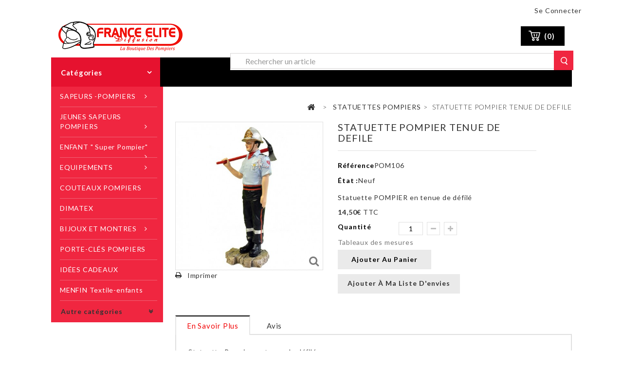

--- FILE ---
content_type: text/html; charset=utf-8
request_url: https://www.france-elite.com/statuettes-pompiers/591-statuette-pompier-tenue-de-defile.html
body_size: 16169
content:
<!DOCTYPE HTML> <!--[if lt IE 7]><html class="no-js lt-ie9 lt-ie8 lt-ie7" lang="fr-fr"><![endif]--> <!--[if IE 7]><html class="no-js lt-ie9 lt-ie8 ie7" lang="fr-fr"><![endif]--> <!--[if IE 8]><html class="no-js lt-ie9 ie8" lang="fr-fr"><![endif]--> <!--[if gt IE 8]><html class="no-js ie9" lang="fr-fr"><![endif]--><html lang="fr-fr"><head><meta charset="utf-8" /><title>Statuette Pompier - Boutique France elite</title> <script data-keepinline="true">var always_display_variant_id = 0;

/* datalayer */
dataLayer = [];
dataLayer.push({"pageCategory":"product","ecommerce":{"currencyCode":"EUR","detail":{"products":[{"name":"STATUETTE POMPIER TENUE DE DEFILE","id":"591","reference":"POM106","price":"14.5","category":"STATUETTES POMPIERS","price_tax_exc":"12.08"}]}},"userId":"guest_11038724","userLogged":0,"google_tag_params":{"ecomm_pagetype":"product","ecomm_prodid":"591","ecomm_totalvalue":14.5,"ecomm_category":"STATUETTES POMPIERS","ecomm_totalvalue_tax_exc":12.08}});
/* call to GTM Tag */
(function(w,d,s,l,i){w[l]=w[l]||[];w[l].push({'gtm.start':
new Date().getTime(),event:'gtm.js'});var f=d.getElementsByTagName(s)[0],
j=d.createElement(s),dl=l!='dataLayer'?'&l='+l:'';j.async=true;j.src=
'https://www.googletagmanager.com/gtm.js?id='+i+dl;f.parentNode.insertBefore(j,f);
})(window,document,'script','dataLayer','GTM-TCMRZ8T');

/* async call to avoid cache system for dynamic data */
dataLayer.push({
  'event': 'datalayer_ready'
});</script> <meta name="description" content="statuette pompier tenue défilé 14 Juillet" /><meta name="keywords" content="statuette pompier,14 juillet pompier,défilé pompiers,collection pompier" /><meta name="generator" content="PrestaShop" /><meta name="robots" content="index,follow" /><meta name="viewport" content="width=device-width, minimum-scale=0.25, maximum-scale=1.6, initial-scale=1.0" /><meta name="apple-mobile-web-app-capable" content="yes" /><link rel="icon" type="image/vnd.microsoft.icon" href="/img/favicon.ico?1743767557" /><link rel="shortcut icon" type="image/x-icon" href="/img/favicon.ico?1743767557" /><link rel="stylesheet" href="https://www.france-elite.com/themes/PRSADD040/cache/v_431_6e562fe0cdef3f84bd9a5d7ab05fa70d_all.css" type="text/css" media="all" /><link rel="stylesheet" href="https://www.france-elite.com/themes/PRSADD040/cache/v_431_46dbca253646c2cfc8ada53e6b130615_print.css" type="text/css" media="print" /><link rel="stylesheet" type="text/css" href="https://www.france-elite.com/themes/PRSADD040/css/megnor/custom.css" /><link rel="stylesheet" type="text/css" href="https://www.france-elite.com/themes/PRSADD040/css/megnor/lightbox.css" />          <div id="tracker" style="display:none;" hidden="hidden"></div><link rel="stylesheet" href="https://fonts.googleapis.com/css?family=Lato:400,500,600,700,900,300" type="text/css" media="all" /><link rel="stylesheet" href="https://fonts.googleapis.com/css?family=Open+Sans:300,400,500,600,700,800" type="text/css" media="all" /> <!--[if IE 8]> 
<script src="https://oss.maxcdn.com/libs/html5shiv/3.7.0/html5shiv.js"></script> 
<script src="https://oss.maxcdn.com/libs/respond.js/1.3.0/respond.min.js"></script> <![endif]--></head><body id="product" class="product product-591 product-statuette-pompier-tenue-de-defile category-50 category-statuettes-pompiers show-left-column hide-right-column lang_fr"> <noscript><iframe src="https://www.googletagmanager.com/ns.html?id=GTM-TCMRZ8T&nojscript=true" height="0" width="0" style="display:none;visibility:hidden"></iframe></noscript><div id="wraptheme"><div id="page"><div class="header-container"> <header id="header"><div class="nav"> <nav><div class="header_user_info"><div class="tm_userinfotitle">Mon compte</div><ul class="user_link"><li class="li_login last"> <a class="login" href="https://www.france-elite.com/mon-compte" rel="nofollow" title="Se connecter"> Se connecter </a></li></ul></div></nav></div><div id="wraptheme" class="headerfix"></div><div class="headerdiv container"><div class="container headerdivtop"><div class="row"><div id="header_logo"> <a href="https://www.france-elite.com/" title="FRANCE ELITE INCOMA"> <img class="logo img-responsive" src="https://www.france-elite.com/img/france-elite-logo-1584007986.jpg" alt="FRANCE ELITE INCOMA" width="255" height="61"/> </a></div><div class="header_cart col-sm-4 clearfix"><div class="shopping_cart"> <a href="https://www.france-elite.com/commande" title="Voir mon panier" rel="nofollow"> <b>Panier</b> <span class="ajax_cart_quantity unvisible">0</span> <span class="ajax_cart_product_txt unvisible">Produit</span> <span class="ajax_cart_product_txt_s unvisible">Produits</span> <span class="ajax_cart_total unvisible"> </span> <span class="ajax_cart_no_product">(0)</span> </a><div class="cart_block block exclusive"><div class="block_content"><div class="cart_block_list"><p class="cart_block_no_products"> Aucun produit</p><div class="cart-prices"><div class="cart-prices-line first-line"> <span class="price cart_block_shipping_cost ajax_cart_shipping_cost unvisible"> À définir </span> <span class="unvisible"> Livraison </span></div><div class="cart-prices-line"> <span class="price cart_block_tax_cost ajax_cart_tax_cost">0,00€</span> <span>TVA</span></div><div class="cart-prices-line last-line"> <span class="price cart_block_total ajax_block_cart_total">0,00€</span> <span>Total</span></div><p> Les prix sont TTC</p></div><p class="cart-buttons"> <a id="button_order_cart" class="btn btn-default button button-small" href="https://www.france-elite.com/commande" title="Commander" rel="nofollow"> <span> Commander<i class="icon-chevron-right right"></i> </span> </a></p></div></div></div></div></div><div id="layer_cart"><div class="clearfix"><div class="layer_cart_product col-xs-12 col-md-6"> <span class="cross" title="Fermer la fenêtre"></span> <span class="title"> <i class="icon-check"></i>Produit ajouté au panier avec succès </span><div class="product-image-container layer_cart_img"></div><div class="layer_cart_product_info"> <span id="layer_cart_product_title" class="product-name"></span> <span id="layer_cart_product_attributes"></span><div> <strong class="dark">Quantité</strong> <span id="layer_cart_product_quantity"></span></div><div> <strong class="dark">Total</strong> <span id="layer_cart_product_price"></span></div></div></div><div class="layer_cart_cart col-xs-12 col-md-6"> <span class="title"> <span class="ajax_cart_product_txt_s unvisible"> Il y a <span class="ajax_cart_quantity">0</span> produits dans votre panier. </span> <span class="ajax_cart_product_txt "> Il y a 1 produit dans votre panier. </span> </span><div class="layer_cart_row"> <strong class="dark"> Total produits TTC </strong> <span class="ajax_block_products_total"> </span></div><div class="layer_cart_row"> <strong class="dark unvisible"> Frais de port&nbsp;TTC </strong> <span class="ajax_cart_shipping_cost unvisible"> À définir </span></div><div class="layer_cart_row"> <strong class="dark">TVA</strong> <span class="price cart_block_tax_cost ajax_cart_tax_cost">0,00€</span></div><div class="layer_cart_row"> <strong class="dark"> Total TTC </strong> <span class="ajax_block_cart_total"> </span></div><div class="button-container"> <span class="continue btn btn-default button exclusive-medium" title="Continuer mes achats"> <span> <i class="icon-chevron-left left"></i>Continuer mes achats </span> </span> <a class="btn btn-default button button-medium" href="https://www.france-elite.com/commande" title="Commander" rel="nofollow"> <span> Commander<i class="icon-chevron-right right"></i> </span> </a></div></div></div><div class="crossseling"></div></div><div class="layer_cart_overlay"></div><div id="tm_vertical_menu" class="tmvm-contener clearfix block"><div class="cat-title title_block">Menu</div><div class="block_content"><ul class="tmvm-menu clearfix tmvmmenu-content"><li class="tm-haschild"><a href="https://www.france-elite.com/69-sapeurs-pompiers" title="SAPEURS -POMPIERS">SAPEURS -POMPIERS</a><div class="tmvm_menu_container"><div class="tmvm_menu_inner" style="width:194px;"><div class="tmvm_menu_col col1"><ul><li class="tm-hassubchild"><a href="https://www.france-elite.com/70-couvre-chef" title="Couvre-Chef">Couvre-Chef</a><ul></ul></li><li class=""><a href="https://www.france-elite.com/71-bagagerie-sapeurs-pompiers" title="Bagagerie Sapeurs-Pompiers">Bagagerie Sapeurs-Pompiers</a></li><li class=""><a href="https://www.france-elite.com/72-textile-homme" title="Textile Homme">Textile Homme</a></li><li class=""><a href="https://www.france-elite.com/73-textile-femme" title="Textile Femme">Textile Femme</a></li><li class=""><a href="https://www.france-elite.com/74-ceinture-pompier" title="Ceinture ">Ceinture </a></li><li class=""><a href="https://www.france-elite.com/75-accessoires-protection" title="Accessoires, Protection ">Accessoires, Protection </a></li><li class=""><a href="https://www.france-elite.com/99-msa" title="MSA">MSA</a></li><li class=""><a href="https://www.france-elite.com/100-officiel" title="Officiel">Officiel</a></li><li class=""><a href="https://www.france-elite.com/104-anciens-sapeurs-pompiers" title="Anciens Sapeurs Pompiers">Anciens Sapeurs Pompiers</a></li></ul></div></div></div></li><li class="tm-haschild"><a href="https://www.france-elite.com/76-jeunes-sapeurs-pompiers" title="JEUNES SAPEURS POMPIERS">JEUNES SAPEURS POMPIERS</a><div class="tmvm_menu_container"><div class="tmvm_menu_inner" style="width:194px;"><div class="tmvm_menu_col col1"><ul><li class=""><a href="https://www.france-elite.com/79-equipements-jsp" title="Equipements JSP">Equipements JSP</a></li><li class=""><a href="https://www.france-elite.com/77-textile-jsp" title="Textile">Textile</a></li><li class=""><a href="https://www.france-elite.com/78-ceintures-jeunes-sapeurs-pompiers" title="Ceintures">Ceintures</a></li><li class=""><a href="https://www.france-elite.com/80-sacs-jsp" title="Sacs ">Sacs </a></li></ul></div></div></div></li><li class="tm-haschild"><a href="https://www.france-elite.com/81-enfant-super-pompier" title="ENFANT " Super Pompier"">ENFANT " Super Pompier"</a><div class="tmvm_menu_container"><div class="tmvm_menu_inner" style="width:194px;"><div class="tmvm_menu_col col1"><ul><li class=""><a href="https://www.france-elite.com/82-textile-enfant" title="Textile enfant">Textile enfant</a></li><li class=""><a href="https://www.france-elite.com/83-jouets" title="Jouets ">Jouets </a></li></ul></div></div></div></li><li class="tm-haschild"><a href="https://www.france-elite.com/84-equipements" title="EQUIPEMENTS">EQUIPEMENTS</a><div class="tmvm_menu_container"><div class="tmvm_menu_inner" style="width:194px;"><div class="tmvm_menu_col col1"><ul><li class=""><a href="https://www.france-elite.com/85-grades-ecussons-autocollants" title="Grades, Ecussons & Autocollants">Grades, Ecussons & Autocollants</a></li><li class=""><a href="https://www.france-elite.com/86-trophees-medailles" title="Trophées & Médailles ">Trophées & Médailles </a></li><li class=""><a href="https://www.france-elite.com/87-couteaux-outils" title="Couteaux & Outils">Couteaux & Outils</a></li></ul></div></div></div></li><li class=""><a href="https://www.france-elite.com/43-couteaux-pompiers" title="COUTEAUX POMPIERS">COUTEAUX POMPIERS</a></li><li class=""><a href="https://www.france-elite.com/112-dimatex" title="DIMATEX">DIMATEX</a></li><li class="tm-haschild"><a href="https://www.france-elite.com/92-bijoux-et-montres" title="BIJOUX ET MONTRES">BIJOUX ET MONTRES</a><div class="tmvm_menu_container"><div class="tmvm_menu_inner" style="width:194px;"><div class="tmvm_menu_col col1"><ul><li class=""><a href="https://www.france-elite.com/93-pendentif" title="Pendentif">Pendentif</a></li><li class=""><a href="https://www.france-elite.com/94-bagues-et-chevalieres" title="Bagues et Chevalières">Bagues et Chevalières</a></li><li class=""><a href="https://www.france-elite.com/95-gourmettes-bracelets" title="Gourmettes & Bracelets ">Gourmettes & Bracelets </a></li><li class=""><a href="https://www.france-elite.com/96-montres" title="Montres">Montres</a></li></ul></div></div></div></li><li class=""><a href="https://www.france-elite.com/48-porte-cles-pompiers" title="PORTE-CLÉS POMPIERS">PORTE-CLÉS POMPIERS</a></li><li class=""><a href="https://www.france-elite.com/52-idees-cadeaux" title="IDÉES CADEAUX">IDÉES CADEAUX</a></li><li class=""><a href="https://www.france-elite.com/111-menfin-textile-enfants" title="MENFIN Textile-enfants">MENFIN Textile-enfants</a></li><li class="tm-haschild"><a href="https://www.france-elite.com/97-sport" title="SPORT">SPORT</a><div class="tmvm_menu_container"><div class="tmvm_menu_inner" style="width:194px;"><div class="tmvm_menu_col col1"><ul><li class=""><a href="https://www.france-elite.com/109-vetements-de-sport-jako" title="VETEMENTS DE SPORT JAKO">VETEMENTS DE SPORT JAKO</a></li><li class=""><a href="https://www.france-elite.com/110-vetements-de-sport-france-elite" title="VETEMENTS DE SPORT FRANCE ELITE">VETEMENTS DE SPORT FRANCE ELITE</a></li></ul></div></div></div></li><li class=""><a href="https://www.france-elite.com/107-nouveaux-produits" title="NOUVEAUX PRODUITS">NOUVEAUX PRODUITS</a></li><li class=""><a href="https://www.france-elite.com/102-oeuvres-caritatives" title="OEUVRES CARITATIVES">OEUVRES CARITATIVES</a></li><li class=""><a href="https://www.france-elite.com/103-promotions" title="PROMOTIONS">PROMOTIONS</a></li></ul></div></div><div id="search_block_top" class="clearfix"><form method="get" action="https://www.france-elite.com/recherche" id="searchbox"> <input type="hidden" name="controller" value="search" /> <input type="hidden" name="orderby" value="position" /> <input type="hidden" name="orderway" value="desc" /><div class="searchboxform-control"> <select name="search_category" id="search_category"><option value="0" selected="selected">Catégories</option><option value="1" >Nos produits</option><option value="45" > &nbsp;&nbsp;&nbsp;&nbsp; BAGAGERIE POMPIERS</option><option value="92" > &nbsp;&nbsp;&nbsp;&nbsp; BIJOUX ET MONTRES</option><option value="94" > &nbsp;&nbsp;&nbsp;&nbsp;&nbsp;&nbsp; Bagues et Chevalières</option><option value="95" > &nbsp;&nbsp;&nbsp;&nbsp;&nbsp;&nbsp; Gourmettes &amp; Bracelets</option><option value="96" > &nbsp;&nbsp;&nbsp;&nbsp;&nbsp;&nbsp; Montres</option><option value="93" > &nbsp;&nbsp;&nbsp;&nbsp;&nbsp;&nbsp; Pendentif</option><option value="43" > &nbsp;&nbsp;&nbsp;&nbsp; COUTEAUX POMPIERS</option><option value="112" > &nbsp;&nbsp;&nbsp;&nbsp; DIMATEX</option><option value="81" > &nbsp;&nbsp;&nbsp;&nbsp; ENFANT &quot; Super Pompier&quot;</option><option value="83" > &nbsp;&nbsp;&nbsp;&nbsp;&nbsp;&nbsp; Jouets</option><option value="82" > &nbsp;&nbsp;&nbsp;&nbsp;&nbsp;&nbsp; Textile enfant</option><option value="84" > &nbsp;&nbsp;&nbsp;&nbsp; EQUIPEMENTS</option><option value="87" > &nbsp;&nbsp;&nbsp;&nbsp;&nbsp;&nbsp; Couteaux &amp; Outils</option><option value="85" > &nbsp;&nbsp;&nbsp;&nbsp;&nbsp;&nbsp; Grades, Ecussons &amp; Autocollants</option><option value="86" > &nbsp;&nbsp;&nbsp;&nbsp;&nbsp;&nbsp; Trophées &amp; Médailles</option><option value="52" > &nbsp;&nbsp;&nbsp;&nbsp; IDÉES CADEAUX</option><option value="76" > &nbsp;&nbsp;&nbsp;&nbsp; JEUNES SAPEURS POMPIERS</option><option value="78" > &nbsp;&nbsp;&nbsp;&nbsp;&nbsp;&nbsp; Ceintures</option><option value="79" > &nbsp;&nbsp;&nbsp;&nbsp;&nbsp;&nbsp; Equipements JSP</option><option value="80" > &nbsp;&nbsp;&nbsp;&nbsp;&nbsp;&nbsp; Sacs</option><option value="77" > &nbsp;&nbsp;&nbsp;&nbsp;&nbsp;&nbsp; Textile</option><option value="111" > &nbsp;&nbsp;&nbsp;&nbsp; MENFIN Textile-enfants</option><option value="107" > &nbsp;&nbsp;&nbsp;&nbsp; NOUVEAUX PRODUITS</option><option value="102" > &nbsp;&nbsp;&nbsp;&nbsp; OEUVRES CARITATIVES</option><option value="48" > &nbsp;&nbsp;&nbsp;&nbsp; PORTE-CLÉS POMPIERS</option><option value="103" > &nbsp;&nbsp;&nbsp;&nbsp; PROMOTIONS</option><option value="69" > &nbsp;&nbsp;&nbsp;&nbsp; SAPEURS -POMPIERS</option><option value="75" > &nbsp;&nbsp;&nbsp;&nbsp;&nbsp;&nbsp; Accessoires, Protection</option><option value="104" > &nbsp;&nbsp;&nbsp;&nbsp;&nbsp;&nbsp; Anciens Sapeurs Pompiers</option><option value="71" > &nbsp;&nbsp;&nbsp;&nbsp;&nbsp;&nbsp; Bagagerie Sapeurs-Pompiers</option><option value="74" > &nbsp;&nbsp;&nbsp;&nbsp;&nbsp;&nbsp; Ceinture</option><option value="70" > &nbsp;&nbsp;&nbsp;&nbsp;&nbsp;&nbsp; Couvre-Chef</option><option value="99" > &nbsp;&nbsp;&nbsp;&nbsp;&nbsp;&nbsp; MSA</option><option value="100" > &nbsp;&nbsp;&nbsp;&nbsp;&nbsp;&nbsp; Officiel</option><option value="73" > &nbsp;&nbsp;&nbsp;&nbsp;&nbsp;&nbsp; Textile Femme</option><option value="72" > &nbsp;&nbsp;&nbsp;&nbsp;&nbsp;&nbsp; Textile Homme</option><option value="114" > &nbsp;&nbsp;&nbsp;&nbsp; SAPEURS-POMPIERS SAUVETEURS</option><option value="97" > &nbsp;&nbsp;&nbsp;&nbsp; SPORT</option><option value="110" > &nbsp;&nbsp;&nbsp;&nbsp;&nbsp;&nbsp; VETEMENTS DE SPORT FRANCE ELITE</option><option value="109" > &nbsp;&nbsp;&nbsp;&nbsp;&nbsp;&nbsp; VETEMENTS DE SPORT JAKO</option><option value="50" > &nbsp;&nbsp;&nbsp;&nbsp; STATUETTES POMPIERS</option> </select></div> <input class="search_query form-control" type="text" id="search_query_top" name="search_query" placeholder="Rechercher un article" value="" /> <button type="submit" name="submit_search" class="btn btn-default button-search"> <span>Rechercher</span> </button></form></div>  </div><div class="fullbg"></div></div></div> </header></div><div class="columns-container"><div id="columns" class="container"><div class="row" id="columns_inner"><div id="left_column" class="column col-xs-12" style="width:25.2%;"><div id="tm_vertical_menu_top" class="tmvm-contener clearfix col-lg-12"><div class="block-title"><div class="cat-title">Catégories</div><div class="title-arrow"></div></div><ul class="tmvm-menu clearfix tmvmmenu-content"><li class="tm-haschild"><a href="https://www.france-elite.com/69-sapeurs-pompiers" title="SAPEURS -POMPIERS">SAPEURS -POMPIERS</a><div class="tmvm_menu_container"><div class="tmvm_menu_inner" style="width:194px;"><div class="tmvm_menu_col col1"><ul><li class="tm-hassubchild"><a href="https://www.france-elite.com/70-couvre-chef" title="Couvre-Chef">Couvre-Chef</a><ul></ul></li><li class=""><a href="https://www.france-elite.com/71-bagagerie-sapeurs-pompiers" title="Bagagerie Sapeurs-Pompiers">Bagagerie Sapeurs-Pompiers</a></li><li class=""><a href="https://www.france-elite.com/72-textile-homme" title="Textile Homme">Textile Homme</a></li><li class=""><a href="https://www.france-elite.com/73-textile-femme" title="Textile Femme">Textile Femme</a></li><li class=""><a href="https://www.france-elite.com/74-ceinture-pompier" title="Ceinture ">Ceinture </a></li><li class=""><a href="https://www.france-elite.com/75-accessoires-protection" title="Accessoires, Protection ">Accessoires, Protection </a></li><li class=""><a href="https://www.france-elite.com/99-msa" title="MSA">MSA</a></li><li class=""><a href="https://www.france-elite.com/100-officiel" title="Officiel">Officiel</a></li><li class=""><a href="https://www.france-elite.com/104-anciens-sapeurs-pompiers" title="Anciens Sapeurs Pompiers">Anciens Sapeurs Pompiers</a></li></ul></div></div></div></li><li class="tm-haschild"><a href="https://www.france-elite.com/76-jeunes-sapeurs-pompiers" title="JEUNES SAPEURS POMPIERS">JEUNES SAPEURS POMPIERS</a><div class="tmvm_menu_container"><div class="tmvm_menu_inner" style="width:194px;"><div class="tmvm_menu_col col1"><ul><li class=""><a href="https://www.france-elite.com/79-equipements-jsp" title="Equipements JSP">Equipements JSP</a></li><li class=""><a href="https://www.france-elite.com/77-textile-jsp" title="Textile">Textile</a></li><li class=""><a href="https://www.france-elite.com/78-ceintures-jeunes-sapeurs-pompiers" title="Ceintures">Ceintures</a></li><li class=""><a href="https://www.france-elite.com/80-sacs-jsp" title="Sacs ">Sacs </a></li></ul></div></div></div></li><li class="tm-haschild"><a href="https://www.france-elite.com/81-enfant-super-pompier" title="ENFANT " Super Pompier"">ENFANT " Super Pompier"</a><div class="tmvm_menu_container"><div class="tmvm_menu_inner" style="width:194px;"><div class="tmvm_menu_col col1"><ul><li class=""><a href="https://www.france-elite.com/82-textile-enfant" title="Textile enfant">Textile enfant</a></li><li class=""><a href="https://www.france-elite.com/83-jouets" title="Jouets ">Jouets </a></li></ul></div></div></div></li><li class="tm-haschild"><a href="https://www.france-elite.com/84-equipements" title="EQUIPEMENTS">EQUIPEMENTS</a><div class="tmvm_menu_container"><div class="tmvm_menu_inner" style="width:194px;"><div class="tmvm_menu_col col1"><ul><li class=""><a href="https://www.france-elite.com/85-grades-ecussons-autocollants" title="Grades, Ecussons & Autocollants">Grades, Ecussons & Autocollants</a></li><li class=""><a href="https://www.france-elite.com/86-trophees-medailles" title="Trophées & Médailles ">Trophées & Médailles </a></li><li class=""><a href="https://www.france-elite.com/87-couteaux-outils" title="Couteaux & Outils">Couteaux & Outils</a></li></ul></div></div></div></li><li class=""><a href="https://www.france-elite.com/43-couteaux-pompiers" title="COUTEAUX POMPIERS">COUTEAUX POMPIERS</a></li><li class=""><a href="https://www.france-elite.com/112-dimatex" title="DIMATEX">DIMATEX</a></li><li class="tm-haschild"><a href="https://www.france-elite.com/92-bijoux-et-montres" title="BIJOUX ET MONTRES">BIJOUX ET MONTRES</a><div class="tmvm_menu_container"><div class="tmvm_menu_inner" style="width:194px;"><div class="tmvm_menu_col col1"><ul><li class=""><a href="https://www.france-elite.com/93-pendentif" title="Pendentif">Pendentif</a></li><li class=""><a href="https://www.france-elite.com/94-bagues-et-chevalieres" title="Bagues et Chevalières">Bagues et Chevalières</a></li><li class=""><a href="https://www.france-elite.com/95-gourmettes-bracelets" title="Gourmettes & Bracelets ">Gourmettes & Bracelets </a></li><li class=""><a href="https://www.france-elite.com/96-montres" title="Montres">Montres</a></li></ul></div></div></div></li><li class=""><a href="https://www.france-elite.com/48-porte-cles-pompiers" title="PORTE-CLÉS POMPIERS">PORTE-CLÉS POMPIERS</a></li><li class=""><a href="https://www.france-elite.com/52-idees-cadeaux" title="IDÉES CADEAUX">IDÉES CADEAUX</a></li><li class=""><a href="https://www.france-elite.com/111-menfin-textile-enfants" title="MENFIN Textile-enfants">MENFIN Textile-enfants</a></li><li class="tm-haschild"><a href="https://www.france-elite.com/97-sport" title="SPORT">SPORT</a><div class="tmvm_menu_container"><div class="tmvm_menu_inner" style="width:194px;"><div class="tmvm_menu_col col1"><ul><li class=""><a href="https://www.france-elite.com/109-vetements-de-sport-jako" title="VETEMENTS DE SPORT JAKO">VETEMENTS DE SPORT JAKO</a></li><li class=""><a href="https://www.france-elite.com/110-vetements-de-sport-france-elite" title="VETEMENTS DE SPORT FRANCE ELITE">VETEMENTS DE SPORT FRANCE ELITE</a></li></ul></div></div></div></li><li class=""><a href="https://www.france-elite.com/107-nouveaux-produits" title="NOUVEAUX PRODUITS">NOUVEAUX PRODUITS</a></li><li class=""><a href="https://www.france-elite.com/102-oeuvres-caritatives" title="OEUVRES CARITATIVES">OEUVRES CARITATIVES</a></li><li class=""><a href="https://www.france-elite.com/103-promotions" title="PROMOTIONS">PROMOTIONS</a></li></ul></div><div id="tmleft-banner" class="block"><h4 class="title_block">Banner</h4><div class="block_content toggle-footer"><ul><li class="tmleftbanner-container"> <a target="_blank" href="https://france-elite.com/download/CATALOGUE_JSP_2024.pdf" title="Catalogue JSP 2024"> <img src="https://www.france-elite.com/modules/tmleftbanner/views/img/8bdfd9911d7d244e446f5da95054108b.jpg" alt="Catalogue JSP 2024" title="Télécharger ou voir le Catalogue JSP 2024"/> </a></li><li class="tmleftbanner-container"> <a target="_blank" href="https://france-elite.com/download/catalogue_super_pompier_2024.pdf" title="Super Pompier 2024"> <img src="https://www.france-elite.com/modules/tmleftbanner/views/img/0196828abbf86456d051ac82dc0a8fa2.jpg" alt="Super Pompier 2024" title="Télécharger ou voir le Super Pompier 2024"/> </a></li><li class="tmleftbanner-container"> <a target="_blank" href="https://france-elite.com/download/CATALOGUE_09_2024.pdf" title="Catalogue Amicale 2024"> <img src="https://www.france-elite.com/modules/tmleftbanner/views/img/5b35d989dd632e73e6bb637658271ad8.jpg" alt="Catalogue Amicale 2024" title="Télécharger ou voir le Catalogue Amicale 2024"/> </a></li></ul></div></div><section id="informations_block_left_2" class="block informations_block_left"><p class="title_block"> <a href="https://www.france-elite.com/content/category/1-home"> Téléchargement </a></p><div class="block_content list-block"><ul><li> <a href="https://www.france-elite.com/content/9-bon-de-commande" title="Bon de commande"> Bon de commande </a></li><li> <a href="https://www.france-elite.com/content/10-fiche-de-renseignement-depot-vente" title="Fiche de renseignement dépot vente"> Fiche de renseignement dépot vente </a></li></ul></div> </section><div id="tags_block_left" class="block tags_block"><p class="title_block"> Mots clés populaires</p><div class="block_content"> <a class="tag_level3 first_item" href="https://www.france-elite.com/recherche?tag=SAPEURS+POMPIERS" title="En savoir plus sur SAPEURS POMPIERS" > SAPEURS POMPIERS </a> <a class="tag_level2 item" href="https://www.france-elite.com/recherche?tag=POMPIER" title="En savoir plus sur POMPIER" > POMPIER </a> <a class="tag_level2 item" href="https://www.france-elite.com/recherche?tag=SP" title="En savoir plus sur SP" > SP </a> <a class="tag_level2 item" href="https://www.france-elite.com/recherche?tag=T-SHIRT" title="En savoir plus sur T-SHIRT" > T-SHIRT </a> <a class="tag_level1 item" href="https://www.france-elite.com/recherche?tag=ENFANT" title="En savoir plus sur ENFANT" > ENFANT </a> <a class="tag_level1 item" href="https://www.france-elite.com/recherche?tag=JSP" title="En savoir plus sur JSP" > JSP </a> <a class="tag_level1 item" href="https://www.france-elite.com/recherche?tag=SAPEUR+POMPIER" title="En savoir plus sur SAPEUR POMPIER" > SAPEUR POMPIER </a> <a class="tag_level1 item" href="https://www.france-elite.com/recherche?tag=T+SHIRT" title="En savoir plus sur T SHIRT" > T SHIRT </a> <a class="tag_level1 item" href="https://www.france-elite.com/recherche?tag=SPORT" title="En savoir plus sur SPORT" > SPORT </a> <a class="tag_level1 last_item" href="https://www.france-elite.com/recherche?tag=SUPER+POMPIER" title="En savoir plus sur SUPER POMPIER" > SUPER POMPIER </a></div></div></div><div id="center_column" class="center_column col-xs-12" style="width:74.8%;"><div class="breadcrumb clearfix"> <a class="home" href="https://www.france-elite.com/" title="retour &agrave; Accueil"><i class="icon-home"></i></a> <span class="navigation-pipe">&gt;</span> <span class="navigation_page"><span itemscope itemtype="http://data-vocabulary.org/Breadcrumb"><a itemprop="url" href="https://www.france-elite.com/50-statuettes-pompiers" title="STATUETTES POMPIERS" ><span itemprop="title">STATUETTES POMPIERS</span></a></span><span class="navigation-pipe">></span>STATUETTE POMPIER TENUE DE DEFILE</span></div><div itemscope itemtype="https://schema.org/Product"><meta itemprop="url" content="https://www.france-elite.com/statuettes-pompiers/591-statuette-pompier-tenue-de-defile.html"><div class="primary_block row"><div class="pb-left-column col-xs-12 col-sm-6 col-md-5"><div id="image-block" class="clearfix"> <span id="view_full_size"> <img id="bigpic" itemprop="image" src="https://www.france-elite.com/602-large_default/statuette-pompier-tenue-de-defile.jpg" title="STATUETTE POMPIER TENUE DE DEFILE" alt="STATUETTE POMPIER TENUE DE DEFILE" width="458" height="458"/> <span class="span_link no-print">Agrandir l&#039;image</span> </span></div><div id="views_block" class="clearfix hidden"><div id="thumbs_list"><ul id="thumbs_list_frame"><li id="thumbnail_602" class="last"><a href="https://www.france-elite.com/602-thickbox_default/statuette-pompier-tenue-de-defile.jpg" data-fancybox-group="other-views" class="fancybox shown" title="STATUETTE POMPIER TENUE DE DEFILE"><img class="img-responsive" id="thumb_602" src="https://www.france-elite.com/602-cart_default/statuette-pompier-tenue-de-defile.jpg" alt="STATUETTE POMPIER TENUE DE DEFILE" title="STATUETTE POMPIER TENUE DE DEFILE" height="80" width="80" itemprop="image" /></a></li></ul></div></div><ul id="usefull_link_block" class="clearfix no-print"><li class="print"><a href="javascript:print();">Imprimer</a></li></ul></div><div class="pb-center-column col-xs-12 col-sm-6 col-md-6"><h1 itemprop="name">STATUETTE POMPIER TENUE DE DEFILE</h1><p id="product_reference"><label>R&eacute;f&eacute;rence </label><span class="editable" itemprop="sku" content="POM106">POM106</span></p><p id="product_condition"><label>&Eacute;tat : </label><link itemprop="itemCondition" href="https://schema.org/NewCondition"/><span class="editable">Neuf</span></p><div id="short_description_block"><div id="short_description_content" class="rte align_justify" itemprop="description"><p>Statuette POMPIER en tenue de défilé</p></div><p class="buttons_bottom_block"><a href="javascript:{}" class="button">Plus de d&eacute;tails</a></p></div><p id="availability_statut" style="display: none;"> <span id="availability_value" class="label label-success"></span></p><p class="warning_inline" id="last_quantities" style="display: none" >Attention : derni&egrave;res pi&egrave;ces disponibles !</p><p id="availability_date" style="display: none;"><span id="availability_date_label">Date de disponibilit&eacute;:</span><span id="availability_date_value"></span></p><div id="oosHook" style="display: none;"></div></div><div class="pb-right-column col-xs-12 col-sm-6 col-md-6"><form id="buy_block" action="https://www.france-elite.com/panier" method="post"><p class="hidden"><input type="hidden" name="token" value="664f90d291c5de6fa35c57b29db5c2cf" /><input type="hidden" name="id_product" value="591" id="product_page_product_id" /><input type="hidden" name="add" value="1" /><input type="hidden" name="id_product_attribute" id="idCombination" value="" /></p><div class="box-info-product"><div class="content_prices clearfix"><div><p class="our_price_display" itemprop="offers" itemscope itemtype="https://schema.org/Offer"><link itemprop="availability" href="https://schema.org/InStock"/><span id="our_price_display" class="price" itemprop="price" content="14.5">14,50€</span> TTC<meta itemprop="priceCurrency" content="EUR" /></p><p id="reduction_percent" style="display:none;"><span id="reduction_percent_display"></span></p><p id="reduction_amount" style="display:none"><span id="reduction_amount_display"></span></p><p id="old_price" class="hidden"><span id="old_price_display"><span class="price"></span></span></p></div><div class="clear"></div></div><div class="product_attributes clearfix"><p id="quantity_wanted_p"><label for="quantity_wanted">Quantit&eacute;</label><input type="text" min="1" name="qty" id="quantity_wanted" class="text" value="1" /><a href="#" data-field-qty="qty" class="btn btn-default button-minus product_quantity_down"><span><i class="icon-minus"></i></span></a><a href="#" data-field-qty="qty" class="btn btn-default button-plus product_quantity_up"><span><i class="icon-plus"></i></span></a><span class="clearfix"></span></p><p id="minimal_quantity_wanted_p" style="display: none;">La quantit&eacute; minimale pour pouvoir commander ce produit est <b id="minimal_quantity_label">1</b></p><p><a target="_black" href="https://www.france-elite.com/content/8-tableaux-des-mesures">Tableaux des mesures</a></p></div><div class="box-cart-bottom"><div><p id="add_to_cart" class="buttons_bottom_block no-print"><button type="submit" name="Submit" class="exclusive"><span>Ajouter au panier</span></button></p></div><p class="buttons_bottom_block no-print"> <a id="wishlist_button_nopop" href="#" onclick="WishlistCart('wishlist_block_list', 'add', '591', $('#idCombination').val(), document.getElementById('quantity_wanted').value); return false;" rel="nofollow" title="Ajouter à ma liste"> Ajouter à ma liste d'envies </a></p></div></div></form></div></div><section id="tm-tabcontent" class="tm-tabcontent"><ul id="productpage_tab" class="nav nav-tabs clearfix"><li class="active"><a data-toggle="tab" href="#tmmoreinfo" class="tmmoreinfo">En savoir plus</a></li><li><a data-toggle="tab" href="#idTab5" class="tmreview">Avis</a></li></ul><div class="tab-content"><ul id="tmmoreinfo" class="tm_productinner tab-pane active"><li><p>Statuette Pompier en tenue de défilé</p><p>Fourragère, plastron, écusson...&nbsp;paré pour le 14 Juillet !</p><p>Résine peinte</p><p>Dim. 19,5 x 6,5 x 6</p></li></ul><ul id="idTab5" class="tm_productinner tab-pane"><li><div id="idTab5"><div id="product_comments_block_tab"><p class="align_center">Aucun avis n'a été publié pour le moment.</p></div></div><div style="display: none;"><div id="new_comment_form"><form id="id_new_comment_form" action="#"><h2 class="page-subheading"> Donnez votre avis</h2><div class="row"><div class="product clearfix col-xs-12 col-sm-6"> <img src="https://www.france-elite.com/602-medium_default/statuette-pompier-tenue-de-defile.jpg" height="125" width="125" alt="" /><div class="product_desc"><p class="product_name"> <strong></strong></p></div></div><div class="new_comment_form_content col-xs-12 col-sm-6"><div id="new_comment_form_error" class="error" style="display: none; padding: 15px 25px"><ul></ul></div><ul id="criterions_list"><li> <label>Quality:</label><div class="star_content"> <input class="star not_uniform" type="radio" name="criterion[1]" value="1" /> <input class="star not_uniform" type="radio" name="criterion[1]" value="2" /> <input class="star not_uniform" type="radio" name="criterion[1]" value="3" /> <input class="star not_uniform" type="radio" name="criterion[1]" value="4" checked="checked" /> <input class="star not_uniform" type="radio" name="criterion[1]" value="5" /></div><div class="clearfix"></div></li></ul> <label for="comment_title"> Titre : <sup class="required">*</sup> </label> <input id="comment_title" name="title" type="text" value=""/> <label for="content"> Commentaire&nbsp;: <sup class="required">*</sup> </label><textarea id="content" name="content"></textarea><div id="new_comment_form_footer"> <input id="id_product_comment_send" name="id_product" type="hidden" value='591' /><p class="fl required"><sup>*</sup> Champs requis</p><p class="fr"> <button id="submitNewMessage" name="submitMessage" type="submit" class="btn button button-small"> <span>ENVOYER</span> </button>&nbsp; OU&nbsp; <a class="closefb" href="#"> Annuler </a></p><div class="clearfix"></div></div></div></div></form></div></div></li></ul></div></section><section class="page-product-box accessories-product"><h3 class="page-product-heading">Dans la m&ecirc;me id&eacute;e</h3><div class="block products_block accessories-block clearfix"><div class="block_content"><ul id="accessories-grid" class="product_list grid clearfix"><li class=" ajax_block_product col-xs-12 col-sm-4 col-md-3 first_item last_item "><div class="product-container" itemtype="http://schema.org/Product" itemscope=""><div class="left-block"><div class="product-image-container"><a class="product-image product_image" href="https://www.france-elite.com/statuettes-pompiers/82-statuette-sapeur-portant-un-bebe.html" title="STATUETTE SAPEUR PORTANT UN BEBE" itemprop="url"><img class="replace-2x img-responsive" src="https://www.france-elite.com/37-home_default/statuette-sapeur-portant-un-bebe.jpg" alt="STATUETTE SAPEUR PORTANT UN BEBE" title="STATUETTE SAPEUR PORTANT UN BEBE" width="250" height="250" itemprop="image" /></a></div></div><div class="right-block"><div class="hook-reviews"><div class="comments_note" itemprop="aggregateRating" itemscope itemtype="https://schema.org/AggregateRating"><div class="star_content clearfix"><div class="star"></div><div class="star"></div><div class="star"></div><div class="star"></div><div class="star"></div><meta itemprop="worstRating" content = "0" /><meta itemprop="ratingValue" content = "0" /><meta itemprop="bestRating" content = "5" /></div> <span class="nb-comments"><span itemprop="reviewCount">0</span> Commentaire(s)</span></div></div><h5 itemprop="name"><a class="product-name" href="https://www.france-elite.com/statuettes-pompiers/82-statuette-sapeur-portant-un-bebe.html" title="STATUETTE SAPEUR PORTANT UN BEBE" itemprop="url" >STATUETTE SAPEUR PORTANT UN BEBE</a></h5><div class="content_price"><span class="price product-price">15,50€ </span></div><div class="button-container"> <a class="button ajax_add_to_cart_button btn btn-default" href="https://www.france-elite.com/panier?add=1&amp;id_product=82&amp;token=664f90d291c5de6fa35c57b29db5c2cf" rel="nofollow" title="Ajouter au panier" data-id-product-attribute="0" data-id-product="82" data-minimal_quantity="1"><span>Ajouter au panier</span></a><div class="wishlist"> <a class="addToWishlist wishlistProd_82" href="#" rel="82" onclick="WishlistCart('wishlist_block_list', 'add', '82', false, 1); return false;"> Ajouter à ma liste d'envies </a></div></div><div class="functional-buttons clearfix"></div></div></div></li></ul></div></div></section> <section class="page-product-box blockproductscategory"><h3 class="productscategory_h3 page-product-heading"> Produits associés</h3><div class="block products_block productscategory-block clearfix"><div class="customNavigation"><a class="btn prev productcategory_prev"></a><a class="btn next productcategory_next"></a></div><div class="block_content"><ul id="productscategory-carousel" class="tm-carousel product_list clearfix"><li class="item"><div class="product-container" itemtype="http://schema.org/Product" itemscope=""><div class="product-box-inner"><div class="left-block"><div class="product-image-container"><a class="product-image product_image" href="https://www.france-elite.com/statuettes-pompiers/528-statuette-pompier-avec-pince.html" title="STATUETTE POMPIER AVEC PINCE" itemprop="url"><img class="replace-2x img-responsive" src="https://www.france-elite.com/463-home_default/statuette-pompier-avec-pince.jpg" alt="STATUETTE POMPIER AVEC PINCE" title="STATUETTE POMPIER AVEC PINCE"itemprop="image" /></a></div></div><div class="right-block"><div class="hook-reviews"><div class="comments_note" itemprop="aggregateRating" itemscope itemtype="https://schema.org/AggregateRating"><div class="star_content clearfix"><div class="star star_on"></div><div class="star star_on"></div><div class="star star_on"></div><div class="star star_on"></div><div class="star star_on"></div><meta itemprop="worstRating" content = "0" /><meta itemprop="ratingValue" content = "5" /><meta itemprop="bestRating" content = "5" /></div> <span class="nb-comments"><span itemprop="reviewCount">1</span> Commentaire(s)</span></div></div><h5 itemprop="name"><a class="product-name" href="https://www.france-elite.com/statuettes-pompiers/528-statuette-pompier-avec-pince.html" title="STATUETTE POMPIER AVEC PINCE" itemprop="url" >STATUETTE POMPIER AVEC PINCE</a></h5><div class="content_price"><span class="price product-price">15,00€</span></div><div class="button-container"> <a class="button ajax_add_to_cart_button btn btn-default" href="https://www.france-elite.com/panier?add=1&amp;id_product=528&amp;token=664f90d291c5de6fa35c57b29db5c2cf" rel="nofollow" title="Add to cart" data-id-product-attribute="0" data-id-product="528" data-minimal_quantity="1"><span>Ajouter au panier</span></a><div class="wishlist"> <a class="addToWishlist wishlistProd_528" href="#" rel="528" onclick="WishlistCart('wishlist_block_list', 'add', '528', false, 1); return false;"> Ajouter à ma liste d'envies </a></div></div><div class="functional-buttons clearfix"></div></div></div></div></li><li class="item"><div class="product-container" itemtype="http://schema.org/Product" itemscope=""><div class="product-box-inner"><div class="left-block"><div class="product-image-container"><a class="product-image product_image" href="https://www.france-elite.com/statuettes-pompiers/529-statuette-pompier-et-canon-vector.html" title="STATUETTE POMPIER ET CANON VECTOR" itemprop="url"><img class="replace-2x img-responsive" src="https://www.france-elite.com/464-home_default/statuette-pompier-et-canon-vector.jpg" alt="STATUETTE POMPIER ET CANON VECTOR" title="STATUETTE POMPIER ET CANON VECTOR"itemprop="image" /></a></div></div><div class="right-block"><div class="hook-reviews"><div class="comments_note" itemprop="aggregateRating" itemscope itemtype="https://schema.org/AggregateRating"><div class="star_content clearfix"><div class="star"></div><div class="star"></div><div class="star"></div><div class="star"></div><div class="star"></div><meta itemprop="worstRating" content = "0" /><meta itemprop="ratingValue" content = "0" /><meta itemprop="bestRating" content = "5" /></div> <span class="nb-comments"><span itemprop="reviewCount">0</span> Commentaire(s)</span></div></div><h5 itemprop="name"><a class="product-name" href="https://www.france-elite.com/statuettes-pompiers/529-statuette-pompier-et-canon-vector.html" title="STATUETTE POMPIER ET CANON VECTOR" itemprop="url" >STATUETTE POMPIER ET CANON VECTOR</a></h5><div class="content_price"><span class="price product-price">21,00€</span></div><div class="button-container"> <a class="button ajax_add_to_cart_button btn btn-default" href="https://www.france-elite.com/panier?add=1&amp;id_product=529&amp;token=664f90d291c5de6fa35c57b29db5c2cf" rel="nofollow" title="Add to cart" data-id-product-attribute="0" data-id-product="529" data-minimal_quantity="1"><span>Ajouter au panier</span></a><div class="wishlist"> <a class="addToWishlist wishlistProd_529" href="#" rel="529" onclick="WishlistCart('wishlist_block_list', 'add', '529', false, 1); return false;"> Ajouter à ma liste d'envies </a></div></div><div class="functional-buttons clearfix"></div></div></div></div></li><li class="item"><div class="product-container" itemtype="http://schema.org/Product" itemscope=""><div class="product-box-inner"><div class="left-block"><div class="product-image-container"><a class="product-image product_image" href="https://www.france-elite.com/statuettes-pompiers/539-statuette-binome-pompiers.html" title="STATUETTE BINOME POMPIERS" itemprop="url"><img class="replace-2x img-responsive" src="https://www.france-elite.com/475-home_default/statuette-binome-pompiers.jpg" alt="STATUETTE BINOME POMPIERS" title="STATUETTE BINOME POMPIERS"itemprop="image" /></a></div></div><div class="right-block"><div class="hook-reviews"><div class="comments_note" itemprop="aggregateRating" itemscope itemtype="https://schema.org/AggregateRating"><div class="star_content clearfix"><div class="star"></div><div class="star"></div><div class="star"></div><div class="star"></div><div class="star"></div><meta itemprop="worstRating" content = "0" /><meta itemprop="ratingValue" content = "0" /><meta itemprop="bestRating" content = "5" /></div> <span class="nb-comments"><span itemprop="reviewCount">0</span> Commentaire(s)</span></div></div><h5 itemprop="name"><a class="product-name" href="https://www.france-elite.com/statuettes-pompiers/539-statuette-binome-pompiers.html" title="STATUETTE BINOME POMPIERS" itemprop="url" >STATUETTE BINOME POMPIERS</a></h5><div class="content_price"><span class="price product-price">30,50€</span></div><div class="button-container"> <a class="button ajax_add_to_cart_button btn btn-default" href="https://www.france-elite.com/panier?add=1&amp;id_product=539&amp;token=664f90d291c5de6fa35c57b29db5c2cf" rel="nofollow" title="Add to cart" data-id-product-attribute="0" data-id-product="539" data-minimal_quantity="1"><span>Ajouter au panier</span></a><div class="wishlist"> <a class="addToWishlist wishlistProd_539" href="#" rel="539" onclick="WishlistCart('wishlist_block_list', 'add', '539', false, 1); return false;"> Ajouter à ma liste d'envies </a></div></div><div class="functional-buttons clearfix"></div></div></div></div></li><li class="item"><div class="product-container" itemtype="http://schema.org/Product" itemscope=""><div class="product-box-inner"><div class="left-block"><div class="product-image-container"><a class="product-image product_image" href="https://www.france-elite.com/statuettes-pompiers/181-casque-f1-metal.html" title="CASQUE F1 METAL" itemprop="url"><img class="replace-2x img-responsive" src="https://www.france-elite.com/76-home_default/casque-f1-metal.jpg" alt="CASQUE F1 METAL" title="CASQUE F1 METAL"itemprop="image" /></a></div></div><div class="right-block"><div class="hook-reviews"><div class="comments_note" itemprop="aggregateRating" itemscope itemtype="https://schema.org/AggregateRating"><div class="star_content clearfix"><div class="star"></div><div class="star"></div><div class="star"></div><div class="star"></div><div class="star"></div><meta itemprop="worstRating" content = "0" /><meta itemprop="ratingValue" content = "0" /><meta itemprop="bestRating" content = "5" /></div> <span class="nb-comments"><span itemprop="reviewCount">0</span> Commentaire(s)</span></div></div><h5 itemprop="name"><a class="product-name" href="https://www.france-elite.com/statuettes-pompiers/181-casque-f1-metal.html" title="CASQUE F1 METAL" itemprop="url" >CASQUE F1 METAL</a></h5><div class="content_price"><span class="price product-price">60,00€</span></div><div class="button-container"><div class="wishlist"> <a class="addToWishlist wishlistProd_181" href="#" rel="181" onclick="WishlistCart('wishlist_block_list', 'add', '181', false, 1); return false;"> Ajouter à ma liste d'envies </a></div></div><div class="functional-buttons clearfix"></div></div></div></div></li><li class="item"><div class="product-container" itemtype="http://schema.org/Product" itemscope=""><div class="product-box-inner"><div class="left-block"><div class="product-image-container"><a class="product-image product_image" href="https://www.france-elite.com/accessoires-pompiers/356-pendule-vestiaire-pompiers.html" title="PENDULE &quot;VESTIAIRE POMPIERS&quot;" itemprop="url"><img class="replace-2x img-responsive" src="https://www.france-elite.com/174-home_default/pendule-vestiaire-pompiers.jpg" alt="PENDULE &quot;VESTIAIRE POMPIERS&quot;" title="PENDULE &quot;VESTIAIRE POMPIERS&quot;"itemprop="image" /></a></div></div><div class="right-block"><div class="hook-reviews"><div class="comments_note" itemprop="aggregateRating" itemscope itemtype="https://schema.org/AggregateRating"><div class="star_content clearfix"><div class="star"></div><div class="star"></div><div class="star"></div><div class="star"></div><div class="star"></div><meta itemprop="worstRating" content = "0" /><meta itemprop="ratingValue" content = "0" /><meta itemprop="bestRating" content = "5" /></div> <span class="nb-comments"><span itemprop="reviewCount">0</span> Commentaire(s)</span></div></div><h5 itemprop="name"><a class="product-name" href="https://www.france-elite.com/accessoires-pompiers/356-pendule-vestiaire-pompiers.html" title="PENDULE &quot;VESTIAIRE POMPIERS&quot;" itemprop="url" >PENDULE &quot;VESTIAIRE POMPIERS&quot;</a></h5><div class="content_price"><span class="price product-price">12,00€</span></div><div class="button-container"> <a class="button ajax_add_to_cart_button btn btn-default" href="https://www.france-elite.com/panier?add=1&amp;id_product=356&amp;token=664f90d291c5de6fa35c57b29db5c2cf" rel="nofollow" title="Add to cart" data-id-product-attribute="0" data-id-product="356" data-minimal_quantity="1"><span>Ajouter au panier</span></a><div class="wishlist"> <a class="addToWishlist wishlistProd_356" href="#" rel="356" onclick="WishlistCart('wishlist_block_list', 'add', '356', false, 1); return false;"> Ajouter à ma liste d'envies </a></div></div><div class="functional-buttons clearfix"></div></div></div></div></li><li class="item"><div class="product-container" itemtype="http://schema.org/Product" itemscope=""><div class="product-box-inner"><div class="left-block"><div class="product-image-container"><a class="product-image product_image" href="https://www.france-elite.com/accessoires-pompiers/352-pendule-casque-f1.html" title="PENDULE CASQUE F1" itemprop="url"><img class="replace-2x img-responsive" src="https://www.france-elite.com/640-home_default/pendule-casque-f1.jpg" alt="PENDULE CASQUE F1" title="PENDULE CASQUE F1"itemprop="image" /></a></div></div><div class="right-block"><div class="hook-reviews"><div class="comments_note" itemprop="aggregateRating" itemscope itemtype="https://schema.org/AggregateRating"><div class="star_content clearfix"><div class="star"></div><div class="star"></div><div class="star"></div><div class="star"></div><div class="star"></div><meta itemprop="worstRating" content = "0" /><meta itemprop="ratingValue" content = "0" /><meta itemprop="bestRating" content = "5" /></div> <span class="nb-comments"><span itemprop="reviewCount">0</span> Commentaire(s)</span></div></div><h5 itemprop="name"><a class="product-name" href="https://www.france-elite.com/accessoires-pompiers/352-pendule-casque-f1.html" title="PENDULE CASQUE F1" itemprop="url" >PENDULE CASQUE F1</a></h5><div class="content_price"><span class="price product-price">11,00€</span></div><div class="button-container"> <a class="button ajax_add_to_cart_button btn btn-default" href="https://www.france-elite.com/panier?add=1&amp;id_product=352&amp;token=664f90d291c5de6fa35c57b29db5c2cf" rel="nofollow" title="Add to cart" data-id-product-attribute="0" data-id-product="352" data-minimal_quantity="1"><span>Ajouter au panier</span></a><div class="wishlist"> <a class="addToWishlist wishlistProd_352" href="#" rel="352" onclick="WishlistCart('wishlist_block_list', 'add', '352', false, 1); return false;"> Ajouter à ma liste d'envies </a></div></div><div class="functional-buttons clearfix"></div></div></div></div></li><li class="item"><div class="product-container" itemtype="http://schema.org/Product" itemscope=""><div class="product-box-inner"><div class="left-block"><div class="product-image-container"><a class="product-image product_image" href="https://www.france-elite.com/statuettes-pompiers/613-statuette-sp-sur-echelle.html" title="STATUETTE SAUVETEUR BEBE" itemprop="url"><img class="replace-2x img-responsive" src="https://www.france-elite.com/643-home_default/statuette-sp-sur-echelle.jpg" alt="STATUETTE SAUVETEUR BEBE" title="STATUETTE SAUVETEUR BEBE"itemprop="image" /></a></div></div><div class="right-block"><div class="hook-reviews"><div class="comments_note" itemprop="aggregateRating" itemscope itemtype="https://schema.org/AggregateRating"><div class="star_content clearfix"><div class="star"></div><div class="star"></div><div class="star"></div><div class="star"></div><div class="star"></div><meta itemprop="worstRating" content = "0" /><meta itemprop="ratingValue" content = "0" /><meta itemprop="bestRating" content = "5" /></div> <span class="nb-comments"><span itemprop="reviewCount">0</span> Commentaire(s)</span></div></div><h5 itemprop="name"><a class="product-name" href="https://www.france-elite.com/statuettes-pompiers/613-statuette-sp-sur-echelle.html" title="STATUETTE SAUVETEUR BEBE" itemprop="url" >STATUETTE SAUVETEUR BEBE</a></h5><div class="content_price"><span class="price product-price">21,50€</span></div><div class="button-container"> <a class="button ajax_add_to_cart_button btn btn-default" href="https://www.france-elite.com/panier?add=1&amp;id_product=613&amp;token=664f90d291c5de6fa35c57b29db5c2cf" rel="nofollow" title="Add to cart" data-id-product-attribute="0" data-id-product="613" data-minimal_quantity="1"><span>Ajouter au panier</span></a><div class="wishlist"> <a class="addToWishlist wishlistProd_613" href="#" rel="613" onclick="WishlistCart('wishlist_block_list', 'add', '613', false, 1); return false;"> Ajouter à ma liste d'envies </a></div></div><div class="functional-buttons clearfix"></div></div></div></div></li><li class="item"><div class="product-container" itemtype="http://schema.org/Product" itemscope=""><div class="product-box-inner"><div class="left-block"><div class="product-image-container"><a class="product-image product_image" href="https://www.france-elite.com/statuettes-pompiers/614-statuette-sp-sur-echelle.html" title="STATUETTE SAUVETEUR" itemprop="url"><img class="replace-2x img-responsive" src="https://www.france-elite.com/644-home_default/statuette-sp-sur-echelle.jpg" alt="STATUETTE SAUVETEUR" title="STATUETTE SAUVETEUR"itemprop="image" /></a></div></div><div class="right-block"><div class="hook-reviews"><div class="comments_note" itemprop="aggregateRating" itemscope itemtype="https://schema.org/AggregateRating"><div class="star_content clearfix"><div class="star star_on"></div><div class="star star_on"></div><div class="star star_on"></div><div class="star star_on"></div><div class="star"></div><meta itemprop="worstRating" content = "0" /><meta itemprop="ratingValue" content = "4" /><meta itemprop="bestRating" content = "5" /></div> <span class="nb-comments"><span itemprop="reviewCount">1</span> Commentaire(s)</span></div></div><h5 itemprop="name"><a class="product-name" href="https://www.france-elite.com/statuettes-pompiers/614-statuette-sp-sur-echelle.html" title="STATUETTE SAUVETEUR" itemprop="url" >STATUETTE SAUVETEUR</a></h5><div class="content_price"><span class="price product-price">21,00€</span></div><div class="button-container"> <a class="button ajax_add_to_cart_button btn btn-default" href="https://www.france-elite.com/panier?add=1&amp;id_product=614&amp;token=664f90d291c5de6fa35c57b29db5c2cf" rel="nofollow" title="Add to cart" data-id-product-attribute="0" data-id-product="614" data-minimal_quantity="1"><span>Ajouter au panier</span></a><div class="wishlist"> <a class="addToWishlist wishlistProd_614" href="#" rel="614" onclick="WishlistCart('wishlist_block_list', 'add', '614', false, 1); return false;"> Ajouter à ma liste d'envies </a></div></div><div class="functional-buttons clearfix"></div></div></div></div></li><li class="item"><div class="product-container" itemtype="http://schema.org/Product" itemscope=""><div class="product-box-inner"><div class="left-block"><div class="product-image-container"><a class="product-image product_image" href="https://www.france-elite.com/statuettes-pompiers/615-statuette-binome-pompiers.html" title="STATUETTE POMPIER EN RECUEILLEMENT" itemprop="url"><img class="replace-2x img-responsive" src="https://www.france-elite.com/645-home_default/statuette-binome-pompiers.jpg" alt="STATUETTE POMPIER EN RECUEILLEMENT" title="STATUETTE POMPIER EN RECUEILLEMENT"itemprop="image" /></a></div></div><div class="right-block"><div class="hook-reviews"><div class="comments_note" itemprop="aggregateRating" itemscope itemtype="https://schema.org/AggregateRating"><div class="star_content clearfix"><div class="star"></div><div class="star"></div><div class="star"></div><div class="star"></div><div class="star"></div><meta itemprop="worstRating" content = "0" /><meta itemprop="ratingValue" content = "0" /><meta itemprop="bestRating" content = "5" /></div> <span class="nb-comments"><span itemprop="reviewCount">0</span> Commentaire(s)</span></div></div><h5 itemprop="name"><a class="product-name" href="https://www.france-elite.com/statuettes-pompiers/615-statuette-binome-pompiers.html" title="STATUETTE POMPIER EN RECUEILLEMENT" itemprop="url" >STATUETTE POMPIER EN RECUEILLEMENT</a></h5><div class="content_price"><span class="price product-price">18,00€</span></div><div class="button-container"> <a class="button ajax_add_to_cart_button btn btn-default" href="https://www.france-elite.com/panier?add=1&amp;id_product=615&amp;token=664f90d291c5de6fa35c57b29db5c2cf" rel="nofollow" title="Add to cart" data-id-product-attribute="0" data-id-product="615" data-minimal_quantity="1"><span>Ajouter au panier</span></a><div class="wishlist"> <a class="addToWishlist wishlistProd_615" href="#" rel="615" onclick="WishlistCart('wishlist_block_list', 'add', '615', false, 1); return false;"> Ajouter à ma liste d'envies </a></div></div><div class="functional-buttons clearfix"></div></div></div></div></li><li class="item"><div class="product-container" itemtype="http://schema.org/Product" itemscope=""><div class="product-box-inner"><div class="left-block"><div class="product-image-container"><a class="product-image product_image" href="https://www.france-elite.com/statuettes-pompiers/616-statuette-sapeur-portant-un-enfant.html" title="STATUETTE SAUVETEUR ENFANT" itemprop="url"><img class="replace-2x img-responsive" src="https://www.france-elite.com/646-home_default/statuette-sapeur-portant-un-enfant.jpg" alt="STATUETTE SAUVETEUR ENFANT" title="STATUETTE SAUVETEUR ENFANT"itemprop="image" /></a></div></div><div class="right-block"><div class="hook-reviews"><div class="comments_note" itemprop="aggregateRating" itemscope itemtype="https://schema.org/AggregateRating"><div class="star_content clearfix"><div class="star star_on"></div><div class="star star_on"></div><div class="star star_on"></div><div class="star star_on"></div><div class="star"></div><meta itemprop="worstRating" content = "0" /><meta itemprop="ratingValue" content = "4" /><meta itemprop="bestRating" content = "5" /></div> <span class="nb-comments"><span itemprop="reviewCount">1</span> Commentaire(s)</span></div></div><h5 itemprop="name"><a class="product-name" href="https://www.france-elite.com/statuettes-pompiers/616-statuette-sapeur-portant-un-enfant.html" title="STATUETTE SAUVETEUR ENFANT" itemprop="url" >STATUETTE SAUVETEUR ENFANT</a></h5><div class="content_price"><span class="price product-price">21,00€</span></div><div class="button-container"> <a class="button ajax_add_to_cart_button btn btn-default" href="https://www.france-elite.com/panier?add=1&amp;id_product=616&amp;token=664f90d291c5de6fa35c57b29db5c2cf" rel="nofollow" title="Add to cart" data-id-product-attribute="0" data-id-product="616" data-minimal_quantity="1"><span>Ajouter au panier</span></a><div class="wishlist"> <a class="addToWishlist wishlistProd_616" href="#" rel="616" onclick="WishlistCart('wishlist_block_list', 'add', '616', false, 1); return false;"> Ajouter à ma liste d'envies </a></div></div><div class="functional-buttons clearfix"></div></div></div></div></li><li class="item"><div class="product-container" itemtype="http://schema.org/Product" itemscope=""><div class="product-box-inner"><div class="left-block"><div class="product-image-container"><a class="product-image product_image" href="https://www.france-elite.com/statuettes-pompiers/682-fire-fighter-a-la-lance.html" title="POMPIER US Habit jaune grimpant à l&#039;échelle" itemprop="url"><img class="replace-2x img-responsive" src="https://www.france-elite.com/790-home_default/fire-fighter-a-la-lance.jpg" alt="POMPIER US Habit jaune grimpant à l&#039;échelle" title="POMPIER US Habit jaune grimpant à l&#039;échelle"itemprop="image" /></a></div></div><div class="right-block"><div class="hook-reviews"><div class="comments_note" itemprop="aggregateRating" itemscope itemtype="https://schema.org/AggregateRating"><div class="star_content clearfix"><div class="star"></div><div class="star"></div><div class="star"></div><div class="star"></div><div class="star"></div><meta itemprop="worstRating" content = "0" /><meta itemprop="ratingValue" content = "0" /><meta itemprop="bestRating" content = "5" /></div> <span class="nb-comments"><span itemprop="reviewCount">0</span> Commentaire(s)</span></div></div><h5 itemprop="name"><a class="product-name" href="https://www.france-elite.com/statuettes-pompiers/682-fire-fighter-a-la-lance.html" title="POMPIER US Habit jaune grimpant à l&#039;échelle" itemprop="url" >POMPIER US Habit jaune grimpant à l&#039;échelle</a></h5><div class="content_price"><span class="price product-price">4,80€</span></div><div class="button-container"> <a class="button ajax_add_to_cart_button btn btn-default" href="https://www.france-elite.com/panier?add=1&amp;id_product=682&amp;token=664f90d291c5de6fa35c57b29db5c2cf" rel="nofollow" title="Add to cart" data-id-product-attribute="0" data-id-product="682" data-minimal_quantity="1"><span>Ajouter au panier</span></a><div class="wishlist"> <a class="addToWishlist wishlistProd_682" href="#" rel="682" onclick="WishlistCart('wishlist_block_list', 'add', '682', false, 1); return false;"> Ajouter à ma liste d'envies </a></div></div><div class="functional-buttons clearfix"></div></div></div></div></li><li class="item"><div class="product-container" itemtype="http://schema.org/Product" itemscope=""><div class="product-box-inner"><div class="left-block"><div class="product-image-container"><a class="product-image product_image" href="https://www.france-elite.com/statuettes-pompiers/684-fire-fighter-a-la-lance.html" title="POMPIER US Habit jaune portant un bébé" itemprop="url"><img class="replace-2x img-responsive" src="https://www.france-elite.com/794-home_default/fire-fighter-a-la-lance.jpg" alt="POMPIER US Habit jaune portant un bébé" title="POMPIER US Habit jaune portant un bébé"itemprop="image" /></a></div></div><div class="right-block"><div class="hook-reviews"><div class="comments_note" itemprop="aggregateRating" itemscope itemtype="https://schema.org/AggregateRating"><div class="star_content clearfix"><div class="star"></div><div class="star"></div><div class="star"></div><div class="star"></div><div class="star"></div><meta itemprop="worstRating" content = "0" /><meta itemprop="ratingValue" content = "0" /><meta itemprop="bestRating" content = "5" /></div> <span class="nb-comments"><span itemprop="reviewCount">0</span> Commentaire(s)</span></div></div><h5 itemprop="name"><a class="product-name" href="https://www.france-elite.com/statuettes-pompiers/684-fire-fighter-a-la-lance.html" title="POMPIER US Habit jaune portant un bébé" itemprop="url" >POMPIER US Habit jaune portant un bébé</a></h5><div class="content_price"><span class="price product-price">4,80€</span></div><div class="button-container"> <a class="button ajax_add_to_cart_button btn btn-default" href="https://www.france-elite.com/panier?add=1&amp;id_product=684&amp;token=664f90d291c5de6fa35c57b29db5c2cf" rel="nofollow" title="Add to cart" data-id-product-attribute="0" data-id-product="684" data-minimal_quantity="1"><span>Ajouter au panier</span></a><div class="wishlist"> <a class="addToWishlist wishlistProd_684" href="#" rel="684" onclick="WishlistCart('wishlist_block_list', 'add', '684', false, 1); return false;"> Ajouter à ma liste d'envies </a></div></div><div class="functional-buttons clearfix"></div></div></div></div></li><li class="item"><div class="product-container" itemtype="http://schema.org/Product" itemscope=""><div class="product-box-inner"><div class="left-block"><div class="product-image-container"><a class="product-image product_image" href="https://www.france-elite.com/statuettes-pompiers/691-statuette-sapeur-pompier-devidoir.html" title="STATUETTE JEUNE SAPEURS-POMPIERS" itemprop="url"><img class="replace-2x img-responsive" src="https://www.france-elite.com/803-home_default/statuette-sapeur-pompier-devidoir.jpg" alt="STATUETTE JEUNE SAPEURS-POMPIERS" title="STATUETTE JEUNE SAPEURS-POMPIERS"itemprop="image" /></a></div></div><div class="right-block"><div class="hook-reviews"><div class="comments_note" itemprop="aggregateRating" itemscope itemtype="https://schema.org/AggregateRating"><div class="star_content clearfix"><div class="star"></div><div class="star"></div><div class="star"></div><div class="star"></div><div class="star"></div><meta itemprop="worstRating" content = "0" /><meta itemprop="ratingValue" content = "0" /><meta itemprop="bestRating" content = "5" /></div> <span class="nb-comments"><span itemprop="reviewCount">0</span> Commentaire(s)</span></div></div><h5 itemprop="name"><a class="product-name" href="https://www.france-elite.com/statuettes-pompiers/691-statuette-sapeur-pompier-devidoir.html" title="STATUETTE JEUNE SAPEURS-POMPIERS" itemprop="url" >STATUETTE JEUNE SAPEURS-POMPIERS</a></h5><div class="content_price"><span class="price product-price">19,00€</span></div><div class="button-container"> <a class="button ajax_add_to_cart_button btn btn-default" href="https://www.france-elite.com/panier?add=1&amp;id_product=691&amp;token=664f90d291c5de6fa35c57b29db5c2cf" rel="nofollow" title="Add to cart" data-id-product-attribute="0" data-id-product="691" data-minimal_quantity="1"><span>Ajouter au panier</span></a><div class="wishlist"> <a class="addToWishlist wishlistProd_691" href="#" rel="691" onclick="WishlistCart('wishlist_block_list', 'add', '691', false, 1); return false;"> Ajouter à ma liste d'envies </a></div></div><div class="functional-buttons clearfix"></div></div></div></div></li><li class="item"><div class="product-container" itemtype="http://schema.org/Product" itemscope=""><div class="product-box-inner"><div class="left-block"><div class="product-image-container"><a class="product-image product_image" href="https://www.france-elite.com/statuettes-pompiers/706-camion-de-pompier.html" title="CAMION DE POMPIER RESINE" itemprop="url"><img class="replace-2x img-responsive" src="https://www.france-elite.com/826-home_default/camion-de-pompier.jpg" alt="CAMION DE POMPIER RESINE" title="CAMION DE POMPIER RESINE"itemprop="image" /></a></div></div><div class="right-block"><div class="hook-reviews"><div class="comments_note" itemprop="aggregateRating" itemscope itemtype="https://schema.org/AggregateRating"><div class="star_content clearfix"><div class="star"></div><div class="star"></div><div class="star"></div><div class="star"></div><div class="star"></div><meta itemprop="worstRating" content = "0" /><meta itemprop="ratingValue" content = "0" /><meta itemprop="bestRating" content = "5" /></div> <span class="nb-comments"><span itemprop="reviewCount">0</span> Commentaire(s)</span></div></div><h5 itemprop="name"><a class="product-name" href="https://www.france-elite.com/statuettes-pompiers/706-camion-de-pompier.html" title="CAMION DE POMPIER RESINE" itemprop="url" >CAMION DE POMPIER RESINE</a></h5><div class="content_price"><span class="price product-price">18,00€</span></div><div class="button-container"> <a class="button ajax_add_to_cart_button btn btn-default" href="https://www.france-elite.com/panier?add=1&amp;id_product=706&amp;token=664f90d291c5de6fa35c57b29db5c2cf" rel="nofollow" title="Add to cart" data-id-product-attribute="0" data-id-product="706" data-minimal_quantity="1"><span>Ajouter au panier</span></a><div class="wishlist"> <a class="addToWishlist wishlistProd_706" href="#" rel="706" onclick="WishlistCart('wishlist_block_list', 'add', '706', false, 1); return false;"> Ajouter à ma liste d'envies </a></div></div><div class="functional-buttons clearfix"></div></div></div></div></li><li class="item"><div class="product-container" itemtype="http://schema.org/Product" itemscope=""><div class="product-box-inner"><div class="left-block"><div class="product-image-container"><a class="product-image product_image" href="https://www.france-elite.com/statuettes-pompiers/714-trophee-casque-statuette-jsp-sur-socle-bois.html" title="CASQUE F1 + STATUETTE JSP SUR SOCLE BOIS" itemprop="url"><img class="replace-2x img-responsive" src="https://www.france-elite.com/847-home_default/trophee-casque-statuette-jsp-sur-socle-bois.jpg" alt="CASQUE F1 + STATUETTE JSP SUR SOCLE BOIS" title="CASQUE F1 + STATUETTE JSP SUR SOCLE BOIS"itemprop="image" /></a></div></div><div class="right-block"><div class="hook-reviews"><div class="comments_note" itemprop="aggregateRating" itemscope itemtype="https://schema.org/AggregateRating"><div class="star_content clearfix"><div class="star"></div><div class="star"></div><div class="star"></div><div class="star"></div><div class="star"></div><meta itemprop="worstRating" content = "0" /><meta itemprop="ratingValue" content = "0" /><meta itemprop="bestRating" content = "5" /></div> <span class="nb-comments"><span itemprop="reviewCount">0</span> Commentaire(s)</span></div></div><h5 itemprop="name"><a class="product-name" href="https://www.france-elite.com/statuettes-pompiers/714-trophee-casque-statuette-jsp-sur-socle-bois.html" title="CASQUE F1 + STATUETTE JSP SUR SOCLE BOIS" itemprop="url" >CASQUE F1 + STATUETTE JSP SUR SOCLE BOIS</a></h5><div class="content_price"><span class="price product-price">79,00€</span></div><div class="button-container"> <a class="button ajax_add_to_cart_button btn btn-default" href="https://www.france-elite.com/panier?add=1&amp;id_product=714&amp;token=664f90d291c5de6fa35c57b29db5c2cf" rel="nofollow" title="Add to cart" data-id-product-attribute="0" data-id-product="714" data-minimal_quantity="1"><span>Ajouter au panier</span></a><div class="wishlist"> <a class="addToWishlist wishlistProd_714" href="#" rel="714" onclick="WishlistCart('wishlist_block_list', 'add', '714', false, 1); return false;"> Ajouter à ma liste d'envies </a></div></div><div class="functional-buttons clearfix"></div></div></div></div></li><li class="item"><div class="product-container" itemtype="http://schema.org/Product" itemscope=""><div class="product-box-inner"><div class="left-block"><div class="product-image-container"><a class="product-image product_image" href="https://www.france-elite.com/statuettes-pompiers/715-casque-statuette-sp-sur-socle-bois.html" title="CASQUE F1 + STATUETTE SUR SOCLE BOIS" itemprop="url"><img class="replace-2x img-responsive" src="https://www.france-elite.com/848-home_default/casque-statuette-sp-sur-socle-bois.jpg" alt="CASQUE F1 + STATUETTE SUR SOCLE BOIS" title="CASQUE F1 + STATUETTE SUR SOCLE BOIS"itemprop="image" /></a></div></div><div class="right-block"><div class="hook-reviews"><div class="comments_note" itemprop="aggregateRating" itemscope itemtype="https://schema.org/AggregateRating"><div class="star_content clearfix"><div class="star"></div><div class="star"></div><div class="star"></div><div class="star"></div><div class="star"></div><meta itemprop="worstRating" content = "0" /><meta itemprop="ratingValue" content = "0" /><meta itemprop="bestRating" content = "5" /></div> <span class="nb-comments"><span itemprop="reviewCount">0</span> Commentaire(s)</span></div></div><h5 itemprop="name"><a class="product-name" href="https://www.france-elite.com/statuettes-pompiers/715-casque-statuette-sp-sur-socle-bois.html" title="CASQUE F1 + STATUETTE SUR SOCLE BOIS" itemprop="url" >CASQUE F1 + STATUETTE SUR SOCLE BOIS</a></h5><div class="content_price"><span class="price product-price">79,00€</span></div><div class="button-container"><div class="wishlist"> <a class="addToWishlist wishlistProd_715" href="#" rel="715" onclick="WishlistCart('wishlist_block_list', 'add', '715', false, 1); return false;"> Ajouter à ma liste d'envies </a></div></div><div class="functional-buttons clearfix"></div></div></div></div></li><li class="item"><div class="product-container" itemtype="http://schema.org/Product" itemscope=""><div class="product-box-inner"><div class="left-block"><div class="product-image-container"><a class="product-image product_image" href="https://www.france-elite.com/statuettes-pompiers/725-statuette-sapeur-sauvant-une-enfant.html" title="STATUETTE POMPIER SAUVANT FILLETTE" itemprop="url"><img class="replace-2x img-responsive" src="https://www.france-elite.com/874-home_default/statuette-sapeur-sauvant-une-enfant.jpg" alt="STATUETTE POMPIER SAUVANT FILLETTE" title="STATUETTE POMPIER SAUVANT FILLETTE"itemprop="image" /></a></div></div><div class="right-block"><div class="hook-reviews"><div class="comments_note" itemprop="aggregateRating" itemscope itemtype="https://schema.org/AggregateRating"><div class="star_content clearfix"><div class="star star_on"></div><div class="star"></div><div class="star"></div><div class="star"></div><div class="star"></div><meta itemprop="worstRating" content = "0" /><meta itemprop="ratingValue" content = "1" /><meta itemprop="bestRating" content = "5" /></div> <span class="nb-comments"><span itemprop="reviewCount">1</span> Commentaire(s)</span></div></div><h5 itemprop="name"><a class="product-name" href="https://www.france-elite.com/statuettes-pompiers/725-statuette-sapeur-sauvant-une-enfant.html" title="STATUETTE POMPIER SAUVANT FILLETTE" itemprop="url" >STATUETTE POMPIER SAUVANT FILLETTE</a></h5><div class="content_price"><span class="price product-price">34,00€</span></div><div class="button-container"> <a class="button ajax_add_to_cart_button btn btn-default" href="https://www.france-elite.com/panier?add=1&amp;id_product=725&amp;token=664f90d291c5de6fa35c57b29db5c2cf" rel="nofollow" title="Add to cart" data-id-product-attribute="0" data-id-product="725" data-minimal_quantity="1"><span>Ajouter au panier</span></a><div class="wishlist"> <a class="addToWishlist wishlistProd_725" href="#" rel="725" onclick="WishlistCart('wishlist_block_list', 'add', '725', false, 1); return false;"> Ajouter à ma liste d'envies </a></div></div><div class="functional-buttons clearfix"></div></div></div></div></li><li class="item"><div class="product-container" itemtype="http://schema.org/Product" itemscope=""><div class="product-box-inner"><div class="left-block"><div class="product-image-container"><a class="product-image product_image" href="https://www.france-elite.com/statuettes-pompiers/727-statuette-pompier-maitre-chien.html" title="STATUETTE POMPIER MAITRE CHIEN" itemprop="url"><img class="replace-2x img-responsive" src="https://www.france-elite.com/878-home_default/statuette-pompier-maitre-chien.jpg" alt="STATUETTE POMPIER MAITRE CHIEN" title="STATUETTE POMPIER MAITRE CHIEN"itemprop="image" /></a></div></div><div class="right-block"><div class="hook-reviews"><div class="comments_note" itemprop="aggregateRating" itemscope itemtype="https://schema.org/AggregateRating"><div class="star_content clearfix"><div class="star"></div><div class="star"></div><div class="star"></div><div class="star"></div><div class="star"></div><meta itemprop="worstRating" content = "0" /><meta itemprop="ratingValue" content = "0" /><meta itemprop="bestRating" content = "5" /></div> <span class="nb-comments"><span itemprop="reviewCount">0</span> Commentaire(s)</span></div></div><h5 itemprop="name"><a class="product-name" href="https://www.france-elite.com/statuettes-pompiers/727-statuette-pompier-maitre-chien.html" title="STATUETTE POMPIER MAITRE CHIEN" itemprop="url" >STATUETTE POMPIER MAITRE CHIEN</a></h5><div class="content_price"><span class="price product-price">16,00€</span></div><div class="button-container"> <a class="button ajax_add_to_cart_button btn btn-default" href="https://www.france-elite.com/panier?add=1&amp;id_product=727&amp;token=664f90d291c5de6fa35c57b29db5c2cf" rel="nofollow" title="Add to cart" data-id-product-attribute="0" data-id-product="727" data-minimal_quantity="1"><span>Ajouter au panier</span></a><div class="wishlist"> <a class="addToWishlist wishlistProd_727" href="#" rel="727" onclick="WishlistCart('wishlist_block_list', 'add', '727', false, 1); return false;"> Ajouter à ma liste d'envies </a></div></div><div class="functional-buttons clearfix"></div></div></div></div></li><li class="item"><div class="product-container" itemtype="http://schema.org/Product" itemscope=""><div class="product-box-inner"><div class="left-block"><div class="product-image-container"><a class="product-image product_image" href="https://www.france-elite.com/statuettes-pompiers/728-statuette-pompier-portant-ralonges.html" title="STATUETTE POMPIER PORTANT RALONGES" itemprop="url"><img class="replace-2x img-responsive" src="https://www.france-elite.com/879-home_default/statuette-pompier-portant-ralonges.jpg" alt="STATUETTE POMPIER PORTANT RALONGES" title="STATUETTE POMPIER PORTANT RALONGES"itemprop="image" /></a></div></div><div class="right-block"><div class="hook-reviews"><div class="comments_note" itemprop="aggregateRating" itemscope itemtype="https://schema.org/AggregateRating"><div class="star_content clearfix"><div class="star"></div><div class="star"></div><div class="star"></div><div class="star"></div><div class="star"></div><meta itemprop="worstRating" content = "0" /><meta itemprop="ratingValue" content = "0" /><meta itemprop="bestRating" content = "5" /></div> <span class="nb-comments"><span itemprop="reviewCount">0</span> Commentaire(s)</span></div></div><h5 itemprop="name"><a class="product-name" href="https://www.france-elite.com/statuettes-pompiers/728-statuette-pompier-portant-ralonges.html" title="STATUETTE POMPIER PORTANT RALONGES" itemprop="url" >STATUETTE POMPIER PORTANT RALONGES</a></h5><div class="content_price"><span class="price product-price">21,00€</span></div><div class="button-container"> <a class="button ajax_add_to_cart_button btn btn-default" href="https://www.france-elite.com/panier?add=1&amp;id_product=728&amp;token=664f90d291c5de6fa35c57b29db5c2cf" rel="nofollow" title="Add to cart" data-id-product-attribute="0" data-id-product="728" data-minimal_quantity="1"><span>Ajouter au panier</span></a><div class="wishlist"> <a class="addToWishlist wishlistProd_728" href="#" rel="728" onclick="WishlistCart('wishlist_block_list', 'add', '728', false, 1); return false;"> Ajouter à ma liste d'envies </a></div></div><div class="functional-buttons clearfix"></div></div></div></div></li><li class="item"><div class="product-container" itemtype="http://schema.org/Product" itemscope=""><div class="product-box-inner"><div class="left-block"><div class="product-image-container"><a class="product-image product_image" href="https://www.france-elite.com/enfant-super-pompier/408-cadre-photo-pompiers.html" title="CADRE PHOTO POMPIERS" itemprop="url"><img class="replace-2x img-responsive" src="https://www.france-elite.com/219-home_default/cadre-photo-pompiers.jpg" alt="CADRE PHOTO POMPIERS" title="CADRE PHOTO POMPIERS"itemprop="image" /></a></div></div><div class="right-block"><div class="hook-reviews"><div class="comments_note" itemprop="aggregateRating" itemscope itemtype="https://schema.org/AggregateRating"><div class="star_content clearfix"><div class="star"></div><div class="star"></div><div class="star"></div><div class="star"></div><div class="star"></div><meta itemprop="worstRating" content = "0" /><meta itemprop="ratingValue" content = "0" /><meta itemprop="bestRating" content = "5" /></div> <span class="nb-comments"><span itemprop="reviewCount">0</span> Commentaire(s)</span></div></div><h5 itemprop="name"><a class="product-name" href="https://www.france-elite.com/enfant-super-pompier/408-cadre-photo-pompiers.html" title="CADRE PHOTO POMPIERS" itemprop="url" >CADRE PHOTO POMPIERS</a></h5><div class="content_price"><span class="price product-price">9,00€</span></div><div class="button-container"> <a class="button ajax_add_to_cart_button btn btn-default" href="https://www.france-elite.com/panier?add=1&amp;id_product=408&amp;token=664f90d291c5de6fa35c57b29db5c2cf" rel="nofollow" title="Add to cart" data-id-product-attribute="0" data-id-product="408" data-minimal_quantity="1"><span>Ajouter au panier</span></a><div class="wishlist"> <a class="addToWishlist wishlistProd_408" href="#" rel="408" onclick="WishlistCart('wishlist_block_list', 'add', '408', false, 1); return false;"> Ajouter à ma liste d'envies </a></div></div><div class="functional-buttons clearfix"></div></div></div></div></li><li class="item"><div class="product-container" itemtype="http://schema.org/Product" itemscope=""><div class="product-box-inner"><div class="left-block"><div class="product-image-container"><a class="product-image product_image" href="https://www.france-elite.com/statuettes-pompiers/1054-statuette-sapeur-pompier-etoile-22cm.html" title="STATUETTE SAPEURS-POMPIERS SAUVETAGE ENFANT ARGENT 20cm" itemprop="url"><img class="replace-2x img-responsive" src="https://www.france-elite.com/1728-home_default/statuette-sapeur-pompier-etoile-22cm.jpg" alt="STATUETTE SAPEURS-POMPIERS SAUVETAGE ENFANT ARGENT 20cm" title="STATUETTE SAPEURS-POMPIERS SAUVETAGE ENFANT ARGENT 20cm"itemprop="image" /></a></div></div><div class="right-block"><div class="hook-reviews"><div class="comments_note" itemprop="aggregateRating" itemscope itemtype="https://schema.org/AggregateRating"><div class="star_content clearfix"><div class="star"></div><div class="star"></div><div class="star"></div><div class="star"></div><div class="star"></div><meta itemprop="worstRating" content = "0" /><meta itemprop="ratingValue" content = "0" /><meta itemprop="bestRating" content = "5" /></div> <span class="nb-comments"><span itemprop="reviewCount">0</span> Commentaire(s)</span></div></div><h5 itemprop="name"><a class="product-name" href="https://www.france-elite.com/statuettes-pompiers/1054-statuette-sapeur-pompier-etoile-22cm.html" title="STATUETTE SAPEURS-POMPIERS SAUVETAGE ENFANT ARGENT 20cm" itemprop="url" >STATUETTE SAPEURS-POMPIERS SAUVETAGE...</a></h5><div class="content_price"><span class="price product-price">17,00€</span></div><div class="button-container"><div class="wishlist"> <a class="addToWishlist wishlistProd_1054" href="#" rel="1054" onclick="WishlistCart('wishlist_block_list', 'add', '1054', false, 1); return false;"> Ajouter à ma liste d'envies </a></div></div><div class="functional-buttons clearfix"></div></div></div></div></li><li class="item"><div class="product-container" itemtype="http://schema.org/Product" itemscope=""><div class="product-box-inner"><div class="left-block"><div class="product-image-container"><a class="product-image product_image" href="https://www.france-elite.com/statuettes-pompiers/1099-sp-tirant-devidoir.html" title="SP TIRANT DEVIDOIRE" itemprop="url"><img class="replace-2x img-responsive" src="https://www.france-elite.com/1838-home_default/sp-tirant-devidoir.jpg" alt="SP TIRANT DEVIDOIRE" title="SP TIRANT DEVIDOIRE"itemprop="image" /></a></div></div><div class="right-block"><div class="hook-reviews"><div class="comments_note" itemprop="aggregateRating" itemscope itemtype="https://schema.org/AggregateRating"><div class="star_content clearfix"><div class="star"></div><div class="star"></div><div class="star"></div><div class="star"></div><div class="star"></div><meta itemprop="worstRating" content = "0" /><meta itemprop="ratingValue" content = "0" /><meta itemprop="bestRating" content = "5" /></div> <span class="nb-comments"><span itemprop="reviewCount">0</span> Commentaire(s)</span></div></div><h5 itemprop="name"><a class="product-name" href="https://www.france-elite.com/statuettes-pompiers/1099-sp-tirant-devidoir.html" title="SP TIRANT DEVIDOIRE" itemprop="url" >SP TIRANT DEVIDOIRE</a></h5><div class="content_price"><span class="price product-price">27,00€</span></div><div class="button-container"><div class="wishlist"> <a class="addToWishlist wishlistProd_1099" href="#" rel="1099" onclick="WishlistCart('wishlist_block_list', 'add', '1099', false, 1); return false;"> Ajouter à ma liste d'envies </a></div></div><div class="functional-buttons clearfix"></div></div></div></div></li><li class="item"><div class="product-container" itemtype="http://schema.org/Product" itemscope=""><div class="product-box-inner"><div class="left-block"><div class="product-image-container"><a class="product-image product_image" href="https://www.france-elite.com/cote-sapeurs-pompiers/1138-trophee-en-acrylique-pompier.html" title="TROPHEE EN ACRYLIQUE POMPIER" itemprop="url"><img class="replace-2x img-responsive" src="https://www.france-elite.com/4185-home_default/trophee-en-acrylique-pompier.jpg" alt="TROPHEE EN ACRYLIQUE POMPIER" title="TROPHEE EN ACRYLIQUE POMPIER"itemprop="image" /></a></div></div><div class="right-block"><div class="hook-reviews"><div class="comments_note" itemprop="aggregateRating" itemscope itemtype="https://schema.org/AggregateRating"><div class="star_content clearfix"><div class="star"></div><div class="star"></div><div class="star"></div><div class="star"></div><div class="star"></div><meta itemprop="worstRating" content = "0" /><meta itemprop="ratingValue" content = "0" /><meta itemprop="bestRating" content = "5" /></div> <span class="nb-comments"><span itemprop="reviewCount">0</span> Commentaire(s)</span></div></div><h5 itemprop="name"><a class="product-name" href="https://www.france-elite.com/cote-sapeurs-pompiers/1138-trophee-en-acrylique-pompier.html" title="TROPHEE EN ACRYLIQUE POMPIER" itemprop="url" >TROPHEE EN ACRYLIQUE POMPIER</a></h5><div class="content_price"><span class="price product-price">14,30€</span></div><div class="button-container"><div class="wishlist"> <a class="addToWishlist wishlistProd_1138" href="#" rel="1138" onclick="WishlistCart('wishlist_block_list', 'add', '1138', false, 1); return false;"> Ajouter à ma liste d'envies </a></div></div><div class="functional-buttons clearfix"></div></div></div></div></li><li class="item"><div class="product-container" itemtype="http://schema.org/Product" itemscope=""><div class="product-box-inner"><div class="left-block"><div class="product-image-container"><a class="product-image product_image" href="https://www.france-elite.com/cote-sapeurs-pompiers/1139-trophee-en-acrylique-pompier.html" title="TROPHEE EN ACRYLIQUE POMPIER CASQUE" itemprop="url"><img class="replace-2x img-responsive" src="https://www.france-elite.com/1985-home_default/trophee-en-acrylique-pompier.jpg" alt="TROPHEE EN ACRYLIQUE POMPIER CASQUE" title="TROPHEE EN ACRYLIQUE POMPIER CASQUE"itemprop="image" /></a></div></div><div class="right-block"><div class="hook-reviews"><div class="comments_note" itemprop="aggregateRating" itemscope itemtype="https://schema.org/AggregateRating"><div class="star_content clearfix"><div class="star"></div><div class="star"></div><div class="star"></div><div class="star"></div><div class="star"></div><meta itemprop="worstRating" content = "0" /><meta itemprop="ratingValue" content = "0" /><meta itemprop="bestRating" content = "5" /></div> <span class="nb-comments"><span itemprop="reviewCount">0</span> Commentaire(s)</span></div></div><h5 itemprop="name"><a class="product-name" href="https://www.france-elite.com/cote-sapeurs-pompiers/1139-trophee-en-acrylique-pompier.html" title="TROPHEE EN ACRYLIQUE POMPIER CASQUE" itemprop="url" >TROPHEE EN ACRYLIQUE POMPIER CASQUE</a></h5><div class="content_price"><span class="price product-price">10,80€</span></div><div class="button-container"><div class="wishlist"> <a class="addToWishlist wishlistProd_1139" href="#" rel="1139" onclick="WishlistCart('wishlist_block_list', 'add', '1139', false, 1); return false;"> Ajouter à ma liste d'envies </a></div></div><div class="functional-buttons clearfix"></div></div></div></div></li><li class="item"><div class="product-container" itemtype="http://schema.org/Product" itemscope=""><div class="product-box-inner"><div class="left-block"><div class="product-image-container"><a class="product-image product_image" href="https://www.france-elite.com/statuettes-pompiers/1175-statuette-femme-sapeur-pompier-bouche-d-incendie.html" title="STATUETTE FEMME SAPEURS-POMPIERS SUR BOUCHE D&#039;INCENDIE" itemprop="url"><img class="replace-2x img-responsive" src="https://www.france-elite.com/2144-home_default/statuette-femme-sapeur-pompier-bouche-d-incendie.jpg" alt="STATUETTE FEMME SAPEURS-POMPIERS SUR BOUCHE D&#039;INCENDIE" title="STATUETTE FEMME SAPEURS-POMPIERS SUR BOUCHE D&#039;INCENDIE"itemprop="image" /></a></div></div><div class="right-block"><div class="hook-reviews"><div class="comments_note" itemprop="aggregateRating" itemscope itemtype="https://schema.org/AggregateRating"><div class="star_content clearfix"><div class="star"></div><div class="star"></div><div class="star"></div><div class="star"></div><div class="star"></div><meta itemprop="worstRating" content = "0" /><meta itemprop="ratingValue" content = "0" /><meta itemprop="bestRating" content = "5" /></div> <span class="nb-comments"><span itemprop="reviewCount">0</span> Commentaire(s)</span></div></div><h5 itemprop="name"><a class="product-name" href="https://www.france-elite.com/statuettes-pompiers/1175-statuette-femme-sapeur-pompier-bouche-d-incendie.html" title="STATUETTE FEMME SAPEURS-POMPIERS SUR BOUCHE D&#039;INCENDIE" itemprop="url" >STATUETTE FEMME SAPEURS-POMPIERS SUR...</a></h5><div class="content_price"><span class="price product-price">19,60€</span></div><div class="button-container"> <a class="button ajax_add_to_cart_button btn btn-default" href="https://www.france-elite.com/panier?add=1&amp;id_product=1175&amp;token=664f90d291c5de6fa35c57b29db5c2cf" rel="nofollow" title="Add to cart" data-id-product-attribute="0" data-id-product="1175" data-minimal_quantity="1"><span>Ajouter au panier</span></a><div class="wishlist"> <a class="addToWishlist wishlistProd_1175" href="#" rel="1175" onclick="WishlistCart('wishlist_block_list', 'add', '1175', false, 1); return false;"> Ajouter à ma liste d'envies </a></div></div><div class="functional-buttons clearfix"></div></div></div></div></li><li class="item"><div class="product-container" itemtype="http://schema.org/Product" itemscope=""><div class="product-box-inner"><div class="left-block"><div class="product-image-container"><a class="product-image product_image" href="https://www.france-elite.com/statuettes-pompiers/1176-statuette-femme-pompier-sauvant-un-bebe.html" title="STATUETTE FEMME POMPIER SAUVANT UN BEBE" itemprop="url"><img class="replace-2x img-responsive" src="https://www.france-elite.com/2145-home_default/statuette-femme-pompier-sauvant-un-bebe.jpg" alt="STATUETTE FEMME POMPIER SAUVANT UN BEBE" title="STATUETTE FEMME POMPIER SAUVANT UN BEBE"itemprop="image" /></a></div></div><div class="right-block"><div class="hook-reviews"><div class="comments_note" itemprop="aggregateRating" itemscope itemtype="https://schema.org/AggregateRating"><div class="star_content clearfix"><div class="star"></div><div class="star"></div><div class="star"></div><div class="star"></div><div class="star"></div><meta itemprop="worstRating" content = "0" /><meta itemprop="ratingValue" content = "0" /><meta itemprop="bestRating" content = "5" /></div> <span class="nb-comments"><span itemprop="reviewCount">0</span> Commentaire(s)</span></div></div><h5 itemprop="name"><a class="product-name" href="https://www.france-elite.com/statuettes-pompiers/1176-statuette-femme-pompier-sauvant-un-bebe.html" title="STATUETTE FEMME POMPIER SAUVANT UN BEBE" itemprop="url" >STATUETTE FEMME POMPIER SAUVANT UN BEBE</a></h5><div class="content_price"><span class="price product-price">15,00€</span></div><div class="button-container"> <a class="button ajax_add_to_cart_button btn btn-default" href="https://www.france-elite.com/panier?add=1&amp;id_product=1176&amp;token=664f90d291c5de6fa35c57b29db5c2cf" rel="nofollow" title="Add to cart" data-id-product-attribute="0" data-id-product="1176" data-minimal_quantity="1"><span>Ajouter au panier</span></a><div class="wishlist"> <a class="addToWishlist wishlistProd_1176" href="#" rel="1176" onclick="WishlistCart('wishlist_block_list', 'add', '1176', false, 1); return false;"> Ajouter à ma liste d'envies </a></div></div><div class="functional-buttons clearfix"></div></div></div></div></li><li class="item"><div class="product-container" itemtype="http://schema.org/Product" itemscope=""><div class="product-box-inner"><div class="left-block"><div class="product-image-container"><a class="product-image product_image" href="https://www.france-elite.com/statuettes-pompiers/1332-casque-f1-avec-socle-en-bois.html" title="CASQUE F1 AVEC SOCLE EN BOIS" itemprop="url"><img class="replace-2x img-responsive" src="https://www.france-elite.com/2946-home_default/casque-f1-avec-socle-en-bois.jpg" alt="CASQUE F1 AVEC SOCLE EN BOIS" title="CASQUE F1 AVEC SOCLE EN BOIS"itemprop="image" /></a></div></div><div class="right-block"><div class="hook-reviews"><div class="comments_note" itemprop="aggregateRating" itemscope itemtype="https://schema.org/AggregateRating"><div class="star_content clearfix"><div class="star"></div><div class="star"></div><div class="star"></div><div class="star"></div><div class="star"></div><meta itemprop="worstRating" content = "0" /><meta itemprop="ratingValue" content = "0" /><meta itemprop="bestRating" content = "5" /></div> <span class="nb-comments"><span itemprop="reviewCount">0</span> Commentaire(s)</span></div></div><h5 itemprop="name"><a class="product-name" href="https://www.france-elite.com/statuettes-pompiers/1332-casque-f1-avec-socle-en-bois.html" title="CASQUE F1 AVEC SOCLE EN BOIS" itemprop="url" >CASQUE F1 AVEC SOCLE EN BOIS</a></h5><div class="content_price"><span class="price product-price">60,00€</span></div><div class="button-container"><div class="wishlist"> <a class="addToWishlist wishlistProd_1332" href="#" rel="1332" onclick="WishlistCart('wishlist_block_list', 'add', '1332', false, 1); return false;"> Ajouter à ma liste d'envies </a></div></div><div class="functional-buttons clearfix"></div></div></div></div></li><li class="item"><div class="product-container" itemtype="http://schema.org/Product" itemscope=""><div class="product-box-inner"><div class="left-block"><div class="product-image-container"><a class="product-image product_image" href="https://www.france-elite.com/accessoires-pompiers/1454-pot-a-crayon-sapeur-pompier.html" title="POT A CRAYON SAPEUR POMPIER" itemprop="url"><img class="replace-2x img-responsive" src="https://www.france-elite.com/3475-home_default/pot-a-crayon-sapeur-pompier.jpg" alt="POT A CRAYON SAPEUR POMPIER" title="POT A CRAYON SAPEUR POMPIER"itemprop="image" /></a></div></div><div class="right-block"><div class="hook-reviews"><div class="comments_note" itemprop="aggregateRating" itemscope itemtype="https://schema.org/AggregateRating"><div class="star_content clearfix"><div class="star"></div><div class="star"></div><div class="star"></div><div class="star"></div><div class="star"></div><meta itemprop="worstRating" content = "0" /><meta itemprop="ratingValue" content = "0" /><meta itemprop="bestRating" content = "5" /></div> <span class="nb-comments"><span itemprop="reviewCount">0</span> Commentaire(s)</span></div></div><h5 itemprop="name"><a class="product-name" href="https://www.france-elite.com/accessoires-pompiers/1454-pot-a-crayon-sapeur-pompier.html" title="POT A CRAYON SAPEUR POMPIER" itemprop="url" >POT A CRAYON SAPEUR POMPIER</a></h5><div class="content_price"><span class="price product-price">7,20€</span></div><div class="button-container"> <a class="button ajax_add_to_cart_button btn btn-default" href="https://www.france-elite.com/panier?add=1&amp;id_product=1454&amp;token=664f90d291c5de6fa35c57b29db5c2cf" rel="nofollow" title="Add to cart" data-id-product-attribute="0" data-id-product="1454" data-minimal_quantity="1"><span>Ajouter au panier</span></a><div class="wishlist"> <a class="addToWishlist wishlistProd_1454" href="#" rel="1454" onclick="WishlistCart('wishlist_block_list', 'add', '1454', false, 1); return false;"> Ajouter à ma liste d'envies </a></div></div><div class="functional-buttons clearfix"></div></div></div></div></li><li class="item"><div class="product-container" itemtype="http://schema.org/Product" itemscope=""><div class="product-box-inner"><div class="left-block"><div class="product-image-container"><a class="product-image product_image" href="https://www.france-elite.com/enfant-super-pompier/1414-pot-a-crayon-casque-f1.html" title="POT A CRAYON CASQUE F1" itemprop="url"><img class="replace-2x img-responsive" src="https://www.france-elite.com/3189-home_default/pot-a-crayon-casque-f1.jpg" alt="POT A CRAYON CASQUE F1" title="POT A CRAYON CASQUE F1"itemprop="image" /></a></div></div><div class="right-block"><div class="hook-reviews"><div class="comments_note" itemprop="aggregateRating" itemscope itemtype="https://schema.org/AggregateRating"><div class="star_content clearfix"><div class="star"></div><div class="star"></div><div class="star"></div><div class="star"></div><div class="star"></div><meta itemprop="worstRating" content = "0" /><meta itemprop="ratingValue" content = "0" /><meta itemprop="bestRating" content = "5" /></div> <span class="nb-comments"><span itemprop="reviewCount">0</span> Commentaire(s)</span></div></div><h5 itemprop="name"><a class="product-name" href="https://www.france-elite.com/enfant-super-pompier/1414-pot-a-crayon-casque-f1.html" title="POT A CRAYON CASQUE F1" itemprop="url" >POT A CRAYON CASQUE F1</a></h5><div class="content_price"><span class="price product-price">8,90€</span></div><div class="button-container"> <a class="button ajax_add_to_cart_button btn btn-default" href="https://www.france-elite.com/panier?add=1&amp;id_product=1414&amp;token=664f90d291c5de6fa35c57b29db5c2cf" rel="nofollow" title="Add to cart" data-id-product-attribute="0" data-id-product="1414" data-minimal_quantity="1"><span>Ajouter au panier</span></a><div class="wishlist"> <a class="addToWishlist wishlistProd_1414" href="#" rel="1414" onclick="WishlistCart('wishlist_block_list', 'add', '1414', false, 1); return false;"> Ajouter à ma liste d'envies </a></div></div><div class="functional-buttons clearfix"></div></div></div></div></li><li class="item"><div class="product-container" itemtype="http://schema.org/Product" itemscope=""><div class="product-box-inner"><div class="left-block"><div class="product-image-container"><a class="product-image product_image" href="https://www.france-elite.com/statuettes-pompiers/1455-statuette-apprenti-pompier.html" title="STATUETTE APPRENTI POMPIER" itemprop="url"><img class="replace-2x img-responsive" src="https://www.france-elite.com/3481-home_default/statuette-apprenti-pompier.jpg" alt="STATUETTE APPRENTI POMPIER" title="STATUETTE APPRENTI POMPIER"itemprop="image" /></a></div></div><div class="right-block"><div class="hook-reviews"><div class="comments_note" itemprop="aggregateRating" itemscope itemtype="https://schema.org/AggregateRating"><div class="star_content clearfix"><div class="star"></div><div class="star"></div><div class="star"></div><div class="star"></div><div class="star"></div><meta itemprop="worstRating" content = "0" /><meta itemprop="ratingValue" content = "0" /><meta itemprop="bestRating" content = "5" /></div> <span class="nb-comments"><span itemprop="reviewCount">0</span> Commentaire(s)</span></div></div><h5 itemprop="name"><a class="product-name" href="https://www.france-elite.com/statuettes-pompiers/1455-statuette-apprenti-pompier.html" title="STATUETTE APPRENTI POMPIER" itemprop="url" >STATUETTE APPRENTI POMPIER</a></h5><div class="content_price"><span class="price product-price">19,00€</span></div><div class="button-container"> <a class="button ajax_add_to_cart_button btn btn-default" href="https://www.france-elite.com/panier?add=1&amp;id_product=1455&amp;token=664f90d291c5de6fa35c57b29db5c2cf" rel="nofollow" title="Add to cart" data-id-product-attribute="0" data-id-product="1455" data-minimal_quantity="1"><span>Ajouter au panier</span></a><div class="wishlist"> <a class="addToWishlist wishlistProd_1455" href="#" rel="1455" onclick="WishlistCart('wishlist_block_list', 'add', '1455', false, 1); return false;"> Ajouter à ma liste d'envies </a></div></div><div class="functional-buttons clearfix"></div></div></div></div></li></ul></div></div></section><section id="crossselling" class="page-product-box"><h3 class="productscategory_h2 page-product-heading"> Les clients qui ont acheté ce produit ont également acheté...</h3><div class="block products_block crossselling-block clearfix"><div class="customNavigation"><a class="btn prev crossselling_prev"></a><a class="btn next crossselling_next"></a></div><div class="block_content"><ul id="crossselling-carousel" class="tm-carousel product_list clearfix"><li class="item"><div class="product-container" itemtype="http://schema.org/Product" itemscope=""><div class="left-block"><div class="product-image-container"><a class="product-image product_image" href="https://www.france-elite.com/equipements-jsp/43-casquette-f1-coton-jsp-6505003000.html" title="CASQUETTE F1 COTON JSP" itemprop="url"><img class="replace-2x img-responsive" src="https://www.france-elite.com/12-home_default/casquette-f1-coton-jsp.jpg" alt="CASQUETTE F1 COTON JSP" title="CASQUETTE F1 COTON JSP" itemprop="image" /></a></div></div><div class="right-block"><div class="hook-reviews"><div class="comments_note" itemprop="aggregateRating" itemscope itemtype="https://schema.org/AggregateRating"><div class="star_content clearfix"><div class="star"></div><div class="star"></div><div class="star"></div><div class="star"></div><div class="star"></div><meta itemprop="worstRating" content = "0" /><meta itemprop="ratingValue" content = "0" /><meta itemprop="bestRating" content = "5" /></div> <span class="nb-comments"><span itemprop="reviewCount">0</span> Commentaire(s)</span></div></div><h5 itemprop="name"><a class="product-name" href="https://www.france-elite.com/equipements-jsp/43-casquette-f1-coton-jsp-6505003000.html" title="CASQUETTE F1 COTON JSP" itemprop="url" >CASQUETTE F1 COTON JSP</a></h5><div class="content_price"><span class="price product-price">8,70€</span></div><div class="button-container"> <a class="button ajax_add_to_cart_button btn btn-default" href="https://www.france-elite.com/panier?add=1&amp;id_product=43&amp;token=664f90d291c5de6fa35c57b29db5c2cf" rel="nofollow" title="Ajouter au panier" data-id-product="43"><span>Ajouter au panier</span></a><div class="wishlist"> <a class="addToWishlist wishlistProd_43" href="#" rel="43" onclick="WishlistCart('wishlist_block_list', 'add', '43', false, 1); return false;"> Ajouter à ma liste d'envies </a></div></div><div class="functional-buttons clearfix"></div></div></div></li><li class="item"><div class="product-container" itemtype="http://schema.org/Product" itemscope=""><div class="left-block"><div class="product-image-container"><a class="product-image product_image" href="https://www.france-elite.com/enfant-super-pompier/368-tirelire-casque-f1.html" title="TIRELIRE CASQUE F1" itemprop="url"><img class="replace-2x img-responsive" src="https://www.france-elite.com/1833-home_default/tirelire-casque-f1.jpg" alt="TIRELIRE CASQUE F1" title="TIRELIRE CASQUE F1" itemprop="image" /></a></div></div><div class="right-block"><div class="hook-reviews"><div class="comments_note" itemprop="aggregateRating" itemscope itemtype="https://schema.org/AggregateRating"><div class="star_content clearfix"><div class="star"></div><div class="star"></div><div class="star"></div><div class="star"></div><div class="star"></div><meta itemprop="worstRating" content = "0" /><meta itemprop="ratingValue" content = "0" /><meta itemprop="bestRating" content = "5" /></div> <span class="nb-comments"><span itemprop="reviewCount">0</span> Commentaire(s)</span></div></div><h5 itemprop="name"><a class="product-name" href="https://www.france-elite.com/enfant-super-pompier/368-tirelire-casque-f1.html" title="TIRELIRE CASQUE F1" itemprop="url" >TIRELIRE CASQUE F1</a></h5><div class="content_price"><span class="price product-price">17,80€</span></div><div class="button-container"> <a class="button ajax_add_to_cart_button btn btn-default" href="https://www.france-elite.com/panier?add=1&amp;id_product=368&amp;token=664f90d291c5de6fa35c57b29db5c2cf" rel="nofollow" title="Ajouter au panier" data-id-product="368"><span>Ajouter au panier</span></a><div class="wishlist"> <a class="addToWishlist wishlistProd_368" href="#" rel="368" onclick="WishlistCart('wishlist_block_list', 'add', '368', false, 1); return false;"> Ajouter à ma liste d'envies </a></div></div><div class="functional-buttons clearfix"></div></div></div></li><li class="item"><div class="product-container" itemtype="http://schema.org/Product" itemscope=""><div class="left-block"><div class="product-image-container"><a class="product-image product_image" href="https://www.france-elite.com/enfant-super-pompier/60-t-shirt-super-pompier-enfant.html" title="T-SHIRT SUPER POMPIER®" itemprop="url"><img class="replace-2x img-responsive" src="https://www.france-elite.com/3025-home_default/t-shirt-super-pompier-enfant.jpg" alt="T-SHIRT SUPER POMPIER®" title="T-SHIRT SUPER POMPIER®" itemprop="image" /></a></div></div><div class="right-block"><div class="hook-reviews"><div class="comments_note" itemprop="aggregateRating" itemscope itemtype="https://schema.org/AggregateRating"><div class="star_content clearfix"><div class="star star_on"></div><div class="star star_on"></div><div class="star star_on"></div><div class="star star_on"></div><div class="star star_on"></div><meta itemprop="worstRating" content = "0" /><meta itemprop="ratingValue" content = "5" /><meta itemprop="bestRating" content = "5" /></div> <span class="nb-comments"><span itemprop="reviewCount">1</span> Commentaire(s)</span></div></div><h5 itemprop="name"><a class="product-name" href="https://www.france-elite.com/enfant-super-pompier/60-t-shirt-super-pompier-enfant.html" title="T-SHIRT SUPER POMPIER®" itemprop="url" >T-SHIRT SUPER POMPIER®</a></h5><div class="content_price"><span class="price product-price">15,00€</span></div><div class="button-container"> <a class="button ajax_add_to_cart_button btn btn-default" href="https://www.france-elite.com/panier?add=1&amp;id_product=60&amp;token=664f90d291c5de6fa35c57b29db5c2cf" rel="nofollow" title="Ajouter au panier" data-id-product="60"><span>Ajouter au panier</span></a><div class="wishlist"> <a class="addToWishlist wishlistProd_60" href="#" rel="60" onclick="WishlistCart('wishlist_block_list', 'add', '60', false, 1); return false;"> Ajouter à ma liste d'envies </a></div></div><div class="functional-buttons clearfix"></div></div></div></li><li class="item"><div class="product-container" itemtype="http://schema.org/Product" itemscope=""><div class="left-block"><div class="product-image-container"><a class="product-image product_image" href="https://www.france-elite.com/enfant-super-pompier/408-cadre-photo-pompiers.html" title="CADRE PHOTO POMPIERS" itemprop="url"><img class="replace-2x img-responsive" src="https://www.france-elite.com/219-home_default/cadre-photo-pompiers.jpg" alt="CADRE PHOTO POMPIERS" title="CADRE PHOTO POMPIERS" itemprop="image" /></a></div></div><div class="right-block"><div class="hook-reviews"><div class="comments_note" itemprop="aggregateRating" itemscope itemtype="https://schema.org/AggregateRating"><div class="star_content clearfix"><div class="star"></div><div class="star"></div><div class="star"></div><div class="star"></div><div class="star"></div><meta itemprop="worstRating" content = "0" /><meta itemprop="ratingValue" content = "0" /><meta itemprop="bestRating" content = "5" /></div> <span class="nb-comments"><span itemprop="reviewCount">0</span> Commentaire(s)</span></div></div><h5 itemprop="name"><a class="product-name" href="https://www.france-elite.com/enfant-super-pompier/408-cadre-photo-pompiers.html" title="CADRE PHOTO POMPIERS" itemprop="url" >CADRE PHOTO POMPIERS</a></h5><div class="content_price"><span class="price product-price">9,00€</span></div><div class="button-container"> <a class="button ajax_add_to_cart_button btn btn-default" href="https://www.france-elite.com/panier?add=1&amp;id_product=408&amp;token=664f90d291c5de6fa35c57b29db5c2cf" rel="nofollow" title="Ajouter au panier" data-id-product="408"><span>Ajouter au panier</span></a><div class="wishlist"> <a class="addToWishlist wishlistProd_408" href="#" rel="408" onclick="WishlistCart('wishlist_block_list', 'add', '408', false, 1); return false;"> Ajouter à ma liste d'envies </a></div></div><div class="functional-buttons clearfix"></div></div></div></li><li class="item"><div class="product-container" itemtype="http://schema.org/Product" itemscope=""><div class="left-block"><div class="product-image-container"><a class="product-image product_image" href="https://www.france-elite.com/cote-sapeurs-pompiers/447-ecusson-medecin-sapeurs-pompiers.html" title="ECUSSON MEDECIN" itemprop="url"><img class="replace-2x img-responsive" src="https://www.france-elite.com/255-home_default/ecusson-medecin-sapeurs-pompiers.jpg" alt="ECUSSON MEDECIN" title="ECUSSON MEDECIN" itemprop="image" /></a></div></div><div class="right-block"><div class="hook-reviews"><div class="comments_note" itemprop="aggregateRating" itemscope itemtype="https://schema.org/AggregateRating"><div class="star_content clearfix"><div class="star"></div><div class="star"></div><div class="star"></div><div class="star"></div><div class="star"></div><meta itemprop="worstRating" content = "0" /><meta itemprop="ratingValue" content = "0" /><meta itemprop="bestRating" content = "5" /></div> <span class="nb-comments"><span itemprop="reviewCount">0</span> Commentaire(s)</span></div></div><h5 itemprop="name"><a class="product-name" href="https://www.france-elite.com/cote-sapeurs-pompiers/447-ecusson-medecin-sapeurs-pompiers.html" title="ECUSSON MEDECIN" itemprop="url" >ECUSSON MEDECIN</a></h5><div class="content_price"><span class="price product-price">6,00€</span></div><div class="button-container"> <a class="button ajax_add_to_cart_button btn btn-default" href="https://www.france-elite.com/panier?add=1&amp;id_product=447&amp;token=664f90d291c5de6fa35c57b29db5c2cf" rel="nofollow" title="Ajouter au panier" data-id-product="447"><span>Ajouter au panier</span></a><div class="wishlist"> <a class="addToWishlist wishlistProd_447" href="#" rel="447" onclick="WishlistCart('wishlist_block_list', 'add', '447', false, 1); return false;"> Ajouter à ma liste d'envies </a></div></div><div class="functional-buttons clearfix"></div></div></div></li><li class="item"><div class="product-container" itemtype="http://schema.org/Product" itemscope=""><div class="left-block"><div class="product-image-container"><a class="product-image product_image" href="https://www.france-elite.com/sacs-jsp/1007-porte-monnaie-sp.html" title="PORTE-FEUILLE JSP" itemprop="url"><img class="replace-2x img-responsive" src="https://www.france-elite.com/5443-home_default/porte-monnaie-sp.jpg" alt="PORTE-FEUILLE JSP" title="PORTE-FEUILLE JSP" itemprop="image" /></a></div></div><div class="right-block"><div class="hook-reviews"><div class="comments_note" itemprop="aggregateRating" itemscope itemtype="https://schema.org/AggregateRating"><div class="star_content clearfix"><div class="star"></div><div class="star"></div><div class="star"></div><div class="star"></div><div class="star"></div><meta itemprop="worstRating" content = "0" /><meta itemprop="ratingValue" content = "0" /><meta itemprop="bestRating" content = "5" /></div> <span class="nb-comments"><span itemprop="reviewCount">0</span> Commentaire(s)</span></div></div><h5 itemprop="name"><a class="product-name" href="https://www.france-elite.com/sacs-jsp/1007-porte-monnaie-sp.html" title="PORTE-FEUILLE JSP" itemprop="url" >PORTE-FEUILLE JSP</a></h5><div class="content_price"><span class="price product-price">7,50€</span></div><div class="button-container"> <a class="button ajax_add_to_cart_button btn btn-default" href="https://www.france-elite.com/panier?add=1&amp;id_product=1007&amp;token=664f90d291c5de6fa35c57b29db5c2cf" rel="nofollow" title="Ajouter au panier" data-id-product="1007"><span>Ajouter au panier</span></a><div class="wishlist"> <a class="addToWishlist wishlistProd_1007" href="#" rel="1007" onclick="WishlistCart('wishlist_block_list', 'add', '1007', false, 1); return false;"> Ajouter à ma liste d'envies </a></div></div><div class="functional-buttons clearfix"></div></div></div></li><li class="item"><div class="product-container" itemtype="http://schema.org/Product" itemscope=""><div class="left-block"><div class="product-image-container"><a class="product-image product_image" href="https://www.france-elite.com/accessoires-pompiers/352-pendule-casque-f1.html" title="PENDULE CASQUE F1" itemprop="url"><img class="replace-2x img-responsive" src="https://www.france-elite.com/640-home_default/pendule-casque-f1.jpg" alt="PENDULE CASQUE F1" title="PENDULE CASQUE F1" itemprop="image" /></a></div></div><div class="right-block"><div class="hook-reviews"><div class="comments_note" itemprop="aggregateRating" itemscope itemtype="https://schema.org/AggregateRating"><div class="star_content clearfix"><div class="star"></div><div class="star"></div><div class="star"></div><div class="star"></div><div class="star"></div><meta itemprop="worstRating" content = "0" /><meta itemprop="ratingValue" content = "0" /><meta itemprop="bestRating" content = "5" /></div> <span class="nb-comments"><span itemprop="reviewCount">0</span> Commentaire(s)</span></div></div><h5 itemprop="name"><a class="product-name" href="https://www.france-elite.com/accessoires-pompiers/352-pendule-casque-f1.html" title="PENDULE CASQUE F1" itemprop="url" >PENDULE CASQUE F1</a></h5><div class="content_price"><span class="price product-price">11,00€</span></div><div class="button-container"> <a class="button ajax_add_to_cart_button btn btn-default" href="https://www.france-elite.com/panier?add=1&amp;id_product=352&amp;token=664f90d291c5de6fa35c57b29db5c2cf" rel="nofollow" title="Ajouter au panier" data-id-product="352"><span>Ajouter au panier</span></a><div class="wishlist"> <a class="addToWishlist wishlistProd_352" href="#" rel="352" onclick="WishlistCart('wishlist_block_list', 'add', '352', false, 1); return false;"> Ajouter à ma liste d'envies </a></div></div><div class="functional-buttons clearfix"></div></div></div></li><li class="item"><div class="product-container" itemtype="http://schema.org/Product" itemscope=""><div class="left-block"><div class="product-image-container"><a class="product-image product_image" href="https://www.france-elite.com/cote-sapeurs-pompiers/384-galon-infirmiers-sapeurs-pompiers.html" title="GRADE INFIRMIERS SAPEURS-POMPIERS" itemprop="url"><img class="replace-2x img-responsive" src="https://www.france-elite.com/3660-home_default/galon-infirmiers-sapeurs-pompiers.jpg" alt="GRADE INFIRMIERS SAPEURS-POMPIERS" title="GRADE INFIRMIERS SAPEURS-POMPIERS" itemprop="image" /></a></div></div><div class="right-block"><div class="hook-reviews"><div class="comments_note" itemprop="aggregateRating" itemscope itemtype="https://schema.org/AggregateRating"><div class="star_content clearfix"><div class="star"></div><div class="star"></div><div class="star"></div><div class="star"></div><div class="star"></div><meta itemprop="worstRating" content = "0" /><meta itemprop="ratingValue" content = "0" /><meta itemprop="bestRating" content = "5" /></div> <span class="nb-comments"><span itemprop="reviewCount">0</span> Commentaire(s)</span></div></div><h5 itemprop="name"><a class="product-name" href="https://www.france-elite.com/cote-sapeurs-pompiers/384-galon-infirmiers-sapeurs-pompiers.html" title="GRADE INFIRMIERS SAPEURS-POMPIERS" itemprop="url" >GRADE INFIRMIERS SAPEURS-POMPIERS</a></h5><div class="content_price"><span class="price product-price">4,00€</span></div><div class="button-container"> <a class="button ajax_add_to_cart_button btn btn-default" href="https://www.france-elite.com/panier?add=1&amp;id_product=384&amp;token=664f90d291c5de6fa35c57b29db5c2cf" rel="nofollow" title="Ajouter au panier" data-id-product="384"><span>Ajouter au panier</span></a><div class="wishlist"> <a class="addToWishlist wishlistProd_384" href="#" rel="384" onclick="WishlistCart('wishlist_block_list', 'add', '384', false, 1); return false;"> Ajouter à ma liste d'envies </a></div></div><div class="functional-buttons clearfix"></div></div></div></li><li class="item"><div class="product-container" itemtype="http://schema.org/Product" itemscope=""><div class="left-block"><div class="product-image-container"><a class="product-image product_image" href="https://www.france-elite.com/cote-sapeurs-pompiers/983-short-de-sport-casque-f1.html" title="SHORT DE SPORT CASQUE F1" itemprop="url"><img class="replace-2x img-responsive" src="https://www.france-elite.com/4876-home_default/short-de-sport-casque-f1.jpg" alt="SHORT DE SPORT CASQUE F1" title="SHORT DE SPORT CASQUE F1" itemprop="image" /></a></div></div><div class="right-block"><div class="hook-reviews"><div class="comments_note" itemprop="aggregateRating" itemscope itemtype="https://schema.org/AggregateRating"><div class="star_content clearfix"><div class="star"></div><div class="star"></div><div class="star"></div><div class="star"></div><div class="star"></div><meta itemprop="worstRating" content = "0" /><meta itemprop="ratingValue" content = "0" /><meta itemprop="bestRating" content = "5" /></div> <span class="nb-comments"><span itemprop="reviewCount">0</span> Commentaire(s)</span></div></div><h5 itemprop="name"><a class="product-name" href="https://www.france-elite.com/cote-sapeurs-pompiers/983-short-de-sport-casque-f1.html" title="SHORT DE SPORT CASQUE F1" itemprop="url" >SHORT DE SPORT CASQUE F1</a></h5><div class="content_price"><span class="price product-price">11,00€</span></div><div class="button-container"> <a class="button ajax_add_to_cart_button btn btn-default" href="https://www.france-elite.com/panier?add=1&amp;id_product=983&amp;token=664f90d291c5de6fa35c57b29db5c2cf" rel="nofollow" title="Ajouter au panier" data-id-product="983"><span>Ajouter au panier</span></a><div class="wishlist"> <a class="addToWishlist wishlistProd_983" href="#" rel="983" onclick="WishlistCart('wishlist_block_list', 'add', '983', false, 1); return false;"> Ajouter à ma liste d'envies </a></div></div><div class="functional-buttons clearfix"></div></div></div></li></ul></div></div></section></div></div></div></div></div><div class="footer-container"><div class="tm_newsletterdiv"></div> <footer id="footer" class="container"><div class="row"><div id="newsletter_block_left" class="block footer-block"><h4 class="title_block">Souscrire à notre Newsletter</h4><div class="block_content"><form action="//www.france-elite.com/" method="post"><div class="form-group" > <input class="inputNew form-control grey newsletter-input" id="newsletter-input" type="text" name="email" size="18" value="Saisissez votre adresse e-mail" /> <button type="submit" name="submitNewsletter" class="btn btn-default button button-small"> <span>Envoyer</span> </button> <input type="hidden" name="action" value="0" /></div></form></div></div><div id="tmfootercms_block"><div id="footerlogo"><div class="footer_logo"><img src="https://www.france-elite.com/img/cms/calque%20fe%20300%20dpi.png" alt="" width="150" height="36" /></div><div class="footer-desc"><p><strong>FRANCE ELITE</strong>,</p><p>145 Impasse John Locke,</p><p>Immeuble Le Rafale ZAC DE L'AEROPORT</p><p>34470 PEROLS</p><p></p><p>Appelez-Nous au 04.67.718.718 / 07.84.92.18.14</p><p><a href="mailto:contact@france-elite.com">contact@france-elite.com</a></p></div></div></div><section id="social_block" class="footer-block col-xs-12 col-sm-3"><h4 class="title_block">Nous suivre</h4><ul class="toggle-footer"><li class="facebook"> <a class="_blank" href="http://fr-fr.facebook.com/pages/France-Elite-Diffusion-La-boutique-POMPIERS/169210683135100"> <span>Facebook</span> </a></li></ul> </section><section id="myaccount_footer" class="footer-block col-xs-12 col-sm-3"><h4><a href="https://www.france-elite.com/mon-compte" title="Gérer mon compte client" rel="nofollow">Mon compte</a></h4><div class="block_content toggle-footer"><ul class="bullet"><li><a href="https://www.france-elite.com/historique-des-commandes" title="Mes commandes" rel="nofollow">Mes commandes</a></li><li><a href="https://www.france-elite.com/details-de-la-commande" title="Mes retours de marchandise" rel="nofollow">Mes retours de marchandise</a></li><li><a href="https://www.france-elite.com/avoirs" title="Mes avoirs" rel="nofollow">Mes avoirs</a></li><li><a href="https://www.france-elite.com/adresses" title="My imp" rel="nofollow">Mes adresses</a></li><li><a href="https://www.france-elite.com/identite" title="Gérer mes informations personnelles" rel="nofollow">Mes informations personnelles</a></li><li><a href="https://www.france-elite.com/bons-de-reduction" title="Mes bons de réduction" rel="nofollow">Mes bons de réduction</a></li></ul></div> </section><section id="block_contact_infos" class="footer-block col-xs-12 col-sm-3"><div><h4>Informations sur votre boutique</h4><ul class="toggle-footer"><li> <i class="icon-map-marker"></i><div class="tm_contactinfo">FRANCE ELITE, 145 Impasse John Locke, Immeuble Le Rafale ZAC DE L&#039;AEROPORT 34470 PEROLS</div></li><li> <i class="icon-phone"></i>Appelez-nous au : <span>04.67.718.718</span></li><li> <i class="icon-envelope-alt"></i>E-mail : <span><a href="&#109;&#97;&#105;&#108;&#116;&#111;&#58;%63%6f%6e%74%61%63%74@%66%72%61%6e%63%65-%65%6c%69%74%65.%63%6f%6d" >&#x63;&#x6f;&#x6e;&#x74;&#x61;&#x63;&#x74;&#x40;&#x66;&#x72;&#x61;&#x6e;&#x63;&#x65;&#x2d;&#x65;&#x6c;&#x69;&#x74;&#x65;&#x2e;&#x63;&#x6f;&#x6d;</a></span></li></ul></div> </section><div id="contact-question" class="col-xs-12 col-sm-4 text-center footer-block"><img src="../img/cms/footer-styliste.jpg" alt="" class="pull-left img-responsive hidden-xs" height="75" width="75" /><div><h4>Une question ?<br />Contactez-nous</h4><div class="text-center toggle-footer"><h3><a href="../contactez-nous">04 67 718 718</a></h3> <small>Du lundi au vendredi de 8h30 à 17h<br />Pour toute question sur votre commande, veuillez nous contacter <a href="../contactez-nous">par email.</a></small></div></div></div><section class="footer-block col-xs-12 col-sm-3" id="block_various_links_footer"><h4>Informations</h4><ul class=""><li class="item"> <a href="https://www.france-elite.com/nouveaux-produits" title="Nouveaux produits"> Nouveaux produits </a></li><li class="item"> <a href="https://www.france-elite.com/contactez-nous" title="Contactez-nous"> Contactez-nous </a></li><li class="item"> <a href="https://www.france-elite.com/content/1-livraison" title="Livraison France Elite Diffusion"> Livraison France Elite Diffusion </a></li><li class="item"> <a href="https://www.france-elite.com/content/2-mentions-legales" title="Mentions légales du site &quot;France Elite&quot;"> Mentions légales du site &quot;France Elite&quot; </a></li><li class="item"> <a href="https://www.france-elite.com/content/3-conditions-generales-ventes" title="Conditions Générales de Vente sur France Elite Diffusion"> Conditions Générales de Vente sur France Elite Diffusion </a></li><li class="item"> <a href="https://www.france-elite.com/content/4-qui-sommes-nous" title="La boutique en ligne France Elite Diffusion se présente"> La boutique en ligne France Elite Diffusion se présente </a></li><li class="item"> <a href="https://www.france-elite.com/content/6-partenaires-france-elite" title="Partenaires et amis autour du thème &quot;sapeur pompier&quot;"> Partenaires et amis autour du thème &quot;sapeur pompier&quot; </a></li></ul> </section></div> </footer><div class="tm_foooterdiv"></div></div></div> <a class="top_button" href="#" style="display:none;">&nbsp;</a><div id="add-comparison" style="display:none;"><div class="compare-msg">You have added product to the product comparison.</div> <a href="https://www.france-elite.com/index.php?controller=products-comparison" title="Compare Product"><strong>Compare</strong></a></div><div id="remove-comparison" style="display:none;"><div class="compare-msg">You have removed product from the product comparison.</div> <a href="https://www.france-elite.com/index.php?controller=products-comparison" title="Compare Product"><strong>Compare</strong></a></div></div>
<script type="text/javascript">/* <![CDATA[ */;var CUSTOMIZE_TEXTFIELD=1;var FancyboxI18nClose='Fermer';var FancyboxI18nNext='Suivant';var FancyboxI18nPrev='Pr&eacute;c&eacute;dent';var MONDIALRELAY_ADDRESS_OPC=false;var MONDIALRELAY_AJAX_CHECKOUT_URL='https://www.france-elite.com/module/mondialrelay/ajaxCheckout';var MONDIALRELAY_CARRIER_METHODS=[];var MONDIALRELAY_COUNTRY_ISO='';var MONDIALRELAY_DISPLAY_MAP='1';var MONDIALRELAY_ENSEIGNE='CC22H5UL';var MONDIALRELAY_LANG_ISO='fr-fr';var MONDIALRELAY_NATIVE_RELAY_CARRIERS_IDS=[];var MONDIALRELAY_NO_SELECTION_ERROR='Veuillez sélectionner un Point Relais.';var MONDIALRELAY_POSTCODE='';var MONDIALRELAY_SAVE_RELAY_ERROR='Une erreur inconnue s\'est produite; votre Point Relais sélectionné n\'a pas pu être enregistré.';var MONDIALRELAY_SELECTED_RELAY_IDENTIFIER=null;var MONDIALRELAY_SELECTED_RELAY_INFOS=[];var PS_CATALOG_MODE=false;var added_to_wishlist='Le produit a été ajouté à votre liste.';var ajax_allowed=true;var ajaxsearch=true;var allowBuyWhenOutOfStock=false;var attribute_anchor_separator='-';var attributesCombinations=[];var availableLaterValue='';var availableNowValue='';var baseDir='https://www.france-elite.com/';var baseUri='https://www.france-elite.com/';var comparator_max_item=0;var comparedProductsIds=[];var confirm_report_message='Êtes-vous certain de vouloir signaler ce commentaire ?';var contentOnly=false;var currency={"id":1,"name":"Euro","iso_code":"EUR","iso_code_num":"978","sign":"\u20ac","blank":"0","conversion_rate":"1.000000","deleted":"0","format":"2","decimals":"1","active":"1","prefix":"","suffix":" \u20ac","id_shop_list":[],"force_id":false};var currencyBlank=0;var currencyFormat=2;var currencyRate=1;var currencySign='€';var currentDate='2026-01-30 22:49:24';var customerGroupWithoutTax=false;var customizationFields=false;var customizationId=null;var customizationIdMessage='Personnalisation';var default_eco_tax=0;var delete_txt='Supprimer';var displayList=false;var displayPrice=0;var doesntExist='Ce produit n\'existe pas dans cette déclinaison. Vous pouvez néanmoins en sélectionner une autre.';var doesntExistNoMore='Ce produit n\'est plus en stock';var doesntExistNoMoreBut='avec ces options mais reste disponible avec d\'autres options';var ecotaxTax_rate=0;var fieldRequired='Veuillez remplir tous les champs, puis enregistrer votre personnalisation';var freeProductTranslation='Offert !';var freeShippingTranslation='Livraison gratuite !';var generated_date=1769809763;var groupReduction=0;var hasDeliveryAddress=false;var highDPI=true;var idDefaultImage=602;var id_lang=2;var id_product=591;var img_dir='https://www.france-elite.com/themes/PRSADD040/img/';var img_prod_dir='https://www.france-elite.com/img/p/';var img_ps_dir='https://www.france-elite.com/img/';var instantsearch=true;var isGuest=0;var isLogged=0;var isMobile=false;var jolisearch={"amb_joli_search_action":"https:\/\/www.france-elite.com\/jolisearch","amb_joli_search_link":"https:\/\/www.france-elite.com\/jolisearch","amb_joli_search_controller":"jolisearch","blocksearch_type":"top","show_cat_desc":0,"ga_acc":"UA-24138967-1","id_lang":2,"url_rewriting":1,"use_autocomplete":1,"minwordlen":3,"l_products":"Nos produits","l_manufacturers":"Nos marques","l_categories":"Nos cat\u00e9gories","l_no_results_found":"Aucun produit ne correspond \u00e0 cette recherche","l_more_results":"Montrer tous les r\u00e9sultats \u00bb","ENT_QUOTES":3,"search_ssl":true,"self":"\/home\/franceel\/www\/modules\/ambjolisearch","position":{"my":"center top","at":"center bottom","collision":"fit none"},"classes":"ps16 centered-list","display_manufacturer":null,"display_category":null};var jqZoomEnabled=false;var loggin_required='Vous devez être connecté pour gérer votre liste d\'envies.';var maxQuantityToAllowDisplayOfLastQuantityMessage=6;var max_item='You cannot add more than 0 product(s) to the product comparison';var min_item='Please select at least one product';var minimalQuantity=1;var moderation_active=true;var mywishlist_url='https://www.france-elite.com/module/blockwishlist/mywishlist';var noTaxForThisProduct=false;var oosHookJsCodeFunctions=[];var page_name='product';var placeholder_blocknewsletter='Saisissez votre adresse e-mail';var priceDisplayMethod=0;var priceDisplayPrecision=2;var productAvailableForOrder=true;var productBasePriceTaxExcl=12.083333;var productBasePriceTaxExcluded=12.083333;var productBasePriceTaxIncl=14.5;var productHasAttributes=false;var productPrice=14.5;var productPriceTaxExcluded=12.083333;var productPriceTaxIncluded=14.5;var productPriceWithoutReduction=14.5;var productReference='POM106';var productShowPrice=true;var productUnitPriceRatio=0;var product_fileButtonHtml='Ajouter';var product_fileDefaultHtml='Aucun fichier sélectionné';var product_specific_price=[];var productcomment_added='Votre commentaire a été rajouté!';var productcomment_added_moderation='Votre commentaire a bien été enregistré. Il sera affiché dès qu\'un modérateur l\'aura approuvé.';var productcomment_ok='ok';var productcomment_title='Nouveau commentaire';var productcomments_controller_url='https://www.france-elite.com/module/productcomments/default';var productcomments_url_rewrite=true;var quantitiesDisplayAllowed=false;var quantityAvailable=0;var quickView=false;var reduction_percent=0;var reduction_price=0;var removingLinkText='supprimer cet article du panier';var roundMode=2;var search_url='https://www.france-elite.com/recherche';var secure_key='734b66d90df5146cacddeff7a59adbb3';var specific_currency=false;var specific_price=0;var static_token='664f90d291c5de6fa35c57b29db5c2cf';var stock_management=1;var taxRate=20;var tmblocksearch_type='top';var toBeDetermined='À définir';var token='664f90d291c5de6fa35c57b29db5c2cf';var uploading_in_progress='Envoi en cours, veuillez patienter...';var usingSecureMode=true;var wishlistProductsIds=false;/* ]]> */</script> <script type="text/javascript" src="https://www.france-elite.com/themes/PRSADD040/cache/v_400_22d9b52f22375e1746bef9e2376b85aa.js"></script> <script type="text/javascript" src="https://www.france-elite.com/themes/PRSADD040/js/megnor/owl.carousel.js"></script> <script type="text/javascript" src="https://www.france-elite.com/themes/PRSADD040/js/megnor/custom.js"></script> <script type="text/javascript" src="https://www.france-elite.com/themes/PRSADD040/js/megnor/lightbox-2.6.min.js"></script> <script type="text/javascript" src="https://www.france-elite.com/themes/PRSADD040/js/megnor/jquery.slimscroll.js"></script> <script type="text/javascript" src="https://www.france-elite.com/themes/PRSADD040/js/megnor/doubletaptogo.js"></script> <script type="text/javascript" src="https://cdn.cartsguru.io/8a98d48b-07e3-4d3b-a57f-f4864cd08d22/c.js"></script> <script type="text/javascript">/* <![CDATA[ */;var _spmq={"url":"\/\/www.france-elite.com\/statuettes-pompiers\/591-statuette-pompier-tenue-de-defile.html","user":null,"id_product":"591","id_category":"","id_manufacturer":"","spm_ident":"YS8LoERP","visitor_id":"24777766d13aaa7fcdfc416b8cd9bb10","session_id":"e6321367ff94f6f6105c007265e36971","id_cart":null};var _spm_id_combination=function(){return(typeof(document.getElementById('idCombination'))!='undefined'&&document.getElementById('idCombination')!=null?document.getElementById('idCombination').value:'');};(function(){var spm=document.createElement('script');spm.type='text/javascript';spm.async=true;spm.src='https://iss.shopimind.com/remote/shopimindV2.js?url=%2F%2Fwww.france-elite.com%2Fstatuettes-pompiers%2F591-statuette-pompier-tenue-de-defile.html&id_product=591&id_category=&id_manufacturer=&spm_ident=YS8LoERP&visitor_id=8d8f4585a15e92dfdb6c644a52b638ad&session_id=89234feabe97b606b086a78114a752a7&id_combination='+_spm_id_combination()+'';var s_spm=document.getElementsByTagName('script')[0];s_spm.parentNode.insertBefore(spm,s_spm);})();function updateFormDatas(){var nb=$('#quantity_wanted').val();var id=$('#idCombination').val();$('.paypal_payment_form input[name=quantity]').val(nb);$('.paypal_payment_form input[name=id_p_attr]').val(id);}$(document).ready(function(){var baseDirPP=baseDir.replace('http:','https:');if($('#in_context_checkout_enabled').val()!=1){$(document).on('click','#payment_paypal_express_checkout',function(){$('#paypal_payment_form_cart').submit();return false;});}var jquery_version=$.fn.jquery.split('.');if(jquery_version[0]>=1&&jquery_version[1]>=7){$('body').on('submit',".paypal_payment_form",function(){updateFormDatas();});}else{$('.paypal_payment_form').live('submit',function(){updateFormDatas();});}function displayExpressCheckoutShortcut(){var id_product=$('input[name="id_product"]').val();var id_product_attribute=$('input[name="id_product_attribute"]').val();$.ajax({type:"GET",url:baseDirPP+'/modules/paypal/express_checkout/ajax.php',data:{get_qty:"1",id_product:id_product,id_product_attribute:id_product_attribute},cache:false,success:function(result){if(result=='1'){$('#container_express_checkout').slideDown();}else{$('#container_express_checkout').slideUp();}return true;}});}$('select[name^="group_"]').change(function(){setTimeout(function(){displayExpressCheckoutShortcut()},500);});$('.color_pick').click(function(){setTimeout(function(){displayExpressCheckoutShortcut()},500);});if($('body#product').length>0){setTimeout(function(){displayExpressCheckoutShortcut()},500);}var modulePath='modules/paypal';var subFolder='/integral_evolution';var fullPath=baseDirPP+modulePath+subFolder;var confirmTimer=false;if($('form[target="hss_iframe"]').length==0){if($('select[name^="group_"]').length>0)displayExpressCheckoutShortcut();return false;}else{checkOrder();}function checkOrder(){if(confirmTimer==false)confirmTimer=setInterval(getOrdersCount,1000);}});;if(typeof(ajaxCart)!='undefined'){var ajaxCartUpdateCartFunc=ajaxCart.updateCart;ajaxCart.updateCart=function(jsonData){ajaxCartUpdateCartFunc(jsonData);$.post('/index.php?fc=module&module=cartsguru&controller=ajax&method=getTracker&token=664f90d291c5de6fa35c57b29db5c2cf').then((resp)=>{document.querySelector('div#tracker').innerHTML=resp.tracker;});}}
else if(typeof(prestashop)!='undefined'){prestashop.on('updateCart',function(event){$.post('/index.php?fc=module&module=cartsguru&controller=ajax&method=getTracker&token=664f90d291c5de6fa35c57b29db5c2cf').then((resp)=>{document.querySelector('div#tracker').innerHTML=resp.tracker;});});};;function tryToCloseInstantSearch()
{var $oldCenterColumn=$('#old_center_column');if($oldCenterColumn.length>0)
{$('#center_column').remove();$oldCenterColumn.attr('id','center_column').show();return false;}}
instantSearchQueries=[];function stopInstantSearchQueries()
{for(var i=0;i<instantSearchQueries.length;i++){instantSearchQueries[i].abort();}
instantSearchQueries=[];}
$('document').ready(function(){var $input=$("#search_query_top");$input.on('keyup',function(){if($(this).val().length>0)
{stopInstantSearchQueries();instantSearchQuery=$.ajax({url:'https://www.france-elite.com/recherche',data:{instantSearch:1,id_lang:2,q:$(this).val(),search_category:$("#search_category").val()},dataType:'html',type:'POST',headers:{"cache-control":"no-cache"},async:true,cache:false,success:function(data){if($input.val().length>0)
{tryToCloseInstantSearch();$('#center_column').attr('id','old_center_column');$('#old_center_column').after('<div id="center_column" class="'+$('#old_center_column').attr('class')+'">'+data+'</div>').hide();ajaxCart.overrideButtonsInThePage();$("#instant_search_results a.close").on('click',function(){$input.val('');return tryToCloseInstantSearch();});return false;}
else
tryToCloseInstantSearch();}});instantSearchQueries.push(instantSearchQuery);}
else
tryToCloseInstantSearch();});});/* ]]> */</script></body></html>

--- FILE ---
content_type: application/javascript
request_url: https://cdn.cartsguru.io/8a98d48b-07e3-4d3b-a57f-f4864cd08d22/c.js
body_size: 364
content:
(function(){const cg_tag = document.createElement("script");cg_tag.src="https://cdn.cartsguru.io/8a98d48b-07e3-4d3b-a57f-f4864cd08d22/t.js?v=1769644945800";cg_tag.async=true;cg_tag.defer=true;const cg_tag2 = document.createElement("script");cg_tag2.src="https://cdn.cartsguru.io/8a98d48b-07e3-4d3b-a57f-f4864cd08d22/t2.js?v=1769644945800";cg_tag2.async=true;cg_tag2.defer=true;document.getElementsByTagName("body")[0].appendChild(cg_tag);document.getElementsByTagName("body")[0].appendChild(cg_tag2);})();